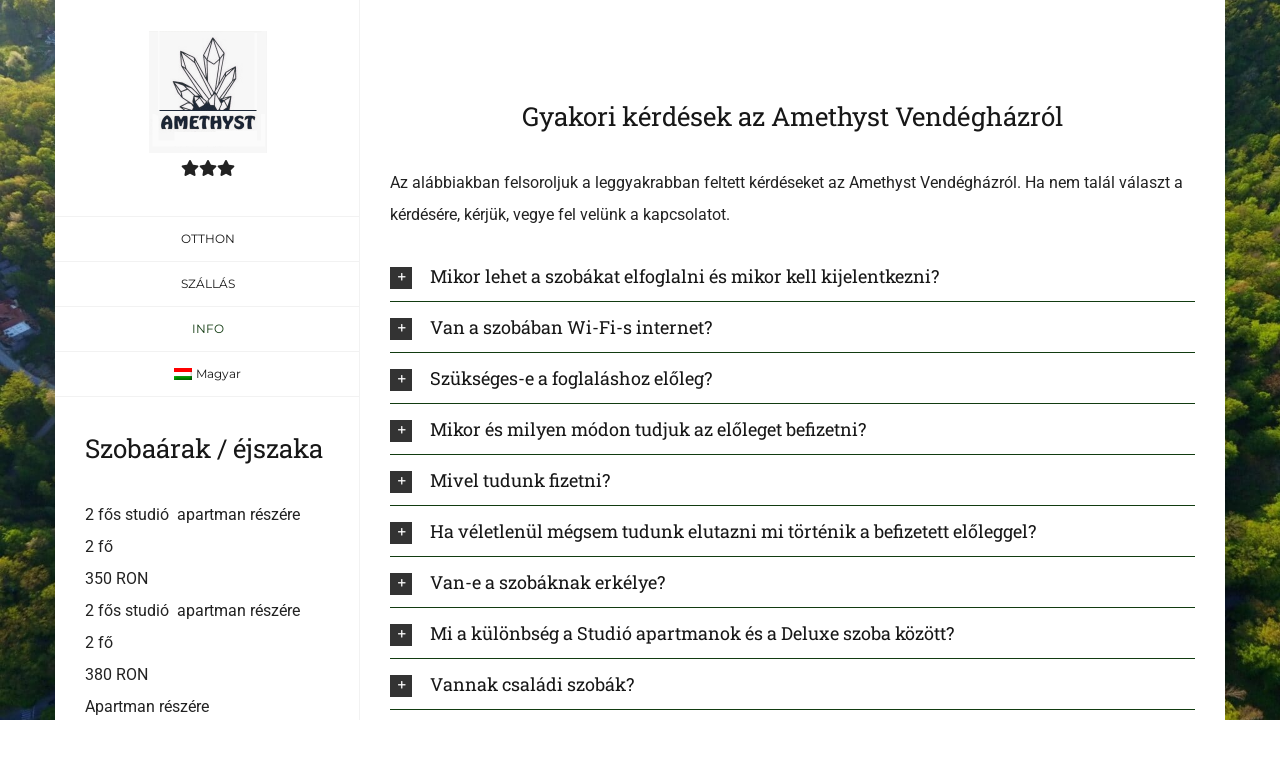

--- FILE ---
content_type: text/html; charset=UTF-8
request_url: https://amethyst-sovata.ro/hu/gyakori-kerdesek/
body_size: 90241
content:
<!DOCTYPE html>
<html id="amethyst" class="avada-html-layout-boxed avada-html-header-position-left avada-html-has-bg-image" lang="hu-HU" prefix="og: http://ogp.me/ns# fb: http://ogp.me/ns/fb#">

<head>
	<!-- Global site tag (gtag.js) - Google Analytics -->
	<script async src="https://www.googletagmanager.com/gtag/js?id=UA-170106377-1"></script>
	<script>
		window.dataLayer = window.dataLayer || [];

		function gtag() {
			dataLayer.push(arguments);
		}
		gtag('js', new Date());

		gtag('config', 'UA-170106377-1');
	</script>

	<meta http-equiv="X-UA-Compatible" content="IE=edge" />
	<meta http-equiv="Content-Type" content="text/html; charset=utf-8" />
	<meta name="viewport" content="width=device-width, initial-scale=1" />
	<meta name='robots' content='index, follow, max-image-preview:large, max-snippet:-1, max-video-preview:-1' />
	<style>img:is([sizes="auto" i], [sizes^="auto," i]) { contain-intrinsic-size: 3000px 1500px }</style>
	<link rel="alternate" hreflang="en" href="https://amethyst-sovata.ro/faq/" />
<link rel="alternate" hreflang="hu" href="https://amethyst-sovata.ro/hu/gyakori-kerdesek/" />
<link rel="alternate" hreflang="ro" href="https://amethyst-sovata.ro/ro/intrebari-frecvente/" />

	<!-- This site is optimized with the Yoast SEO plugin v25.6 - https://yoast.com/wordpress/plugins/seo/ -->
	<title>Gyakori kérdések - Amethyst Sovata</title>
	<link rel="canonical" href="https://amethyst-sovata.ro/hu/gyakori-kerdesek/" />
	<meta property="og:locale" content="hu_HU" />
	<meta property="og:type" content="article" />
	<meta property="og:title" content="Gyakori kérdések - Amethyst Sovata" />
	<meta property="og:url" content="https://amethyst-sovata.ro/hu/gyakori-kerdesek/" />
	<meta property="og:site_name" content="Amethyst Sovata" />
	<meta property="article:modified_time" content="2020-06-30T17:25:20+00:00" />
	<meta name="twitter:card" content="summary_large_image" />
	<meta name="twitter:label1" content="Becsült olvasási idő" />
	<meta name="twitter:data1" content="5 perc" />
	<script type="application/ld+json" class="yoast-schema-graph">{"@context":"https://schema.org","@graph":[{"@type":"WebPage","@id":"https://amethyst-sovata.ro/hu/gyakori-kerdesek/","url":"https://amethyst-sovata.ro/hu/gyakori-kerdesek/","name":"Gyakori kérdések - Amethyst Sovata","isPartOf":{"@id":"https://amethyst-sovata.ro/#website"},"datePublished":"2020-04-21T22:28:13+00:00","dateModified":"2020-06-30T17:25:20+00:00","breadcrumb":{"@id":"https://amethyst-sovata.ro/hu/gyakori-kerdesek/#breadcrumb"},"inLanguage":"hu","potentialAction":[{"@type":"ReadAction","target":["https://amethyst-sovata.ro/hu/gyakori-kerdesek/"]}]},{"@type":"BreadcrumbList","@id":"https://amethyst-sovata.ro/hu/gyakori-kerdesek/#breadcrumb","itemListElement":[{"@type":"ListItem","position":1,"name":"Home","item":"https://amethyst-sovata.ro/hu/"},{"@type":"ListItem","position":2,"name":"Gyakori kérdések"}]},{"@type":"WebSite","@id":"https://amethyst-sovata.ro/#website","url":"https://amethyst-sovata.ro/","name":"Amethyst Sovata","description":"Guesthouse","potentialAction":[{"@type":"SearchAction","target":{"@type":"EntryPoint","urlTemplate":"https://amethyst-sovata.ro/?s={search_term_string}"},"query-input":{"@type":"PropertyValueSpecification","valueRequired":true,"valueName":"search_term_string"}}],"inLanguage":"hu"}]}</script>
	<!-- / Yoast SEO plugin. -->


<link rel="alternate" type="application/rss+xml" title="Amethyst Sovata &raquo; hírcsatorna" href="https://amethyst-sovata.ro/hu/feed/" />
<link rel="alternate" type="application/rss+xml" title="Amethyst Sovata &raquo; hozzászólás hírcsatorna" href="https://amethyst-sovata.ro/hu/comments/feed/" />
					<link rel="shortcut icon" href="https://amethyst-sovata.ro/wp-content/uploads/2020/06/favicon-1.png" type="image/x-icon" />
		
		
		
				
		<meta property="og:title" content="Gyakori kérdések"/>
		<meta property="og:type" content="article"/>
		<meta property="og:url" content="https://amethyst-sovata.ro/hu/gyakori-kerdesek/"/>
		<meta property="og:site_name" content="Amethyst Sovata"/>
		<meta property="og:description" content="Gyakori kérdések az Amethyst Vendégházról
Az alábbiakban felsoroljuk a leggyakrabban feltett kérdéseket az Amethyst Vendégházról. Ha nem talál választ a kérdésére, kérjük, vegye fel velünk a kapcsolatot. 

Szobáinkat érkezés napján 14.00 órától lehet elfoglalni. Elutazás alkalmával legyenek szívesek a szobákat legkésőbb 10.00 óráig elhagyni. 

A panzió egész területén az internet használata ingyenes, ehhez rendelkezésre"/>

									<meta property="og:image" content="https://amethyst-sovata.ro/wp-content/uploads/2020/06/logo.kek_.png"/>
							<script type="text/javascript">
/* <![CDATA[ */
window._wpemojiSettings = {"baseUrl":"https:\/\/s.w.org\/images\/core\/emoji\/16.0.1\/72x72\/","ext":".png","svgUrl":"https:\/\/s.w.org\/images\/core\/emoji\/16.0.1\/svg\/","svgExt":".svg","source":{"concatemoji":"https:\/\/amethyst-sovata.ro\/wp-includes\/js\/wp-emoji-release.min.js?ver=0f65902c3c09535eccfa11744faf720d"}};
/*! This file is auto-generated */
!function(s,n){var o,i,e;function c(e){try{var t={supportTests:e,timestamp:(new Date).valueOf()};sessionStorage.setItem(o,JSON.stringify(t))}catch(e){}}function p(e,t,n){e.clearRect(0,0,e.canvas.width,e.canvas.height),e.fillText(t,0,0);var t=new Uint32Array(e.getImageData(0,0,e.canvas.width,e.canvas.height).data),a=(e.clearRect(0,0,e.canvas.width,e.canvas.height),e.fillText(n,0,0),new Uint32Array(e.getImageData(0,0,e.canvas.width,e.canvas.height).data));return t.every(function(e,t){return e===a[t]})}function u(e,t){e.clearRect(0,0,e.canvas.width,e.canvas.height),e.fillText(t,0,0);for(var n=e.getImageData(16,16,1,1),a=0;a<n.data.length;a++)if(0!==n.data[a])return!1;return!0}function f(e,t,n,a){switch(t){case"flag":return n(e,"\ud83c\udff3\ufe0f\u200d\u26a7\ufe0f","\ud83c\udff3\ufe0f\u200b\u26a7\ufe0f")?!1:!n(e,"\ud83c\udde8\ud83c\uddf6","\ud83c\udde8\u200b\ud83c\uddf6")&&!n(e,"\ud83c\udff4\udb40\udc67\udb40\udc62\udb40\udc65\udb40\udc6e\udb40\udc67\udb40\udc7f","\ud83c\udff4\u200b\udb40\udc67\u200b\udb40\udc62\u200b\udb40\udc65\u200b\udb40\udc6e\u200b\udb40\udc67\u200b\udb40\udc7f");case"emoji":return!a(e,"\ud83e\udedf")}return!1}function g(e,t,n,a){var r="undefined"!=typeof WorkerGlobalScope&&self instanceof WorkerGlobalScope?new OffscreenCanvas(300,150):s.createElement("canvas"),o=r.getContext("2d",{willReadFrequently:!0}),i=(o.textBaseline="top",o.font="600 32px Arial",{});return e.forEach(function(e){i[e]=t(o,e,n,a)}),i}function t(e){var t=s.createElement("script");t.src=e,t.defer=!0,s.head.appendChild(t)}"undefined"!=typeof Promise&&(o="wpEmojiSettingsSupports",i=["flag","emoji"],n.supports={everything:!0,everythingExceptFlag:!0},e=new Promise(function(e){s.addEventListener("DOMContentLoaded",e,{once:!0})}),new Promise(function(t){var n=function(){try{var e=JSON.parse(sessionStorage.getItem(o));if("object"==typeof e&&"number"==typeof e.timestamp&&(new Date).valueOf()<e.timestamp+604800&&"object"==typeof e.supportTests)return e.supportTests}catch(e){}return null}();if(!n){if("undefined"!=typeof Worker&&"undefined"!=typeof OffscreenCanvas&&"undefined"!=typeof URL&&URL.createObjectURL&&"undefined"!=typeof Blob)try{var e="postMessage("+g.toString()+"("+[JSON.stringify(i),f.toString(),p.toString(),u.toString()].join(",")+"));",a=new Blob([e],{type:"text/javascript"}),r=new Worker(URL.createObjectURL(a),{name:"wpTestEmojiSupports"});return void(r.onmessage=function(e){c(n=e.data),r.terminate(),t(n)})}catch(e){}c(n=g(i,f,p,u))}t(n)}).then(function(e){for(var t in e)n.supports[t]=e[t],n.supports.everything=n.supports.everything&&n.supports[t],"flag"!==t&&(n.supports.everythingExceptFlag=n.supports.everythingExceptFlag&&n.supports[t]);n.supports.everythingExceptFlag=n.supports.everythingExceptFlag&&!n.supports.flag,n.DOMReady=!1,n.readyCallback=function(){n.DOMReady=!0}}).then(function(){return e}).then(function(){var e;n.supports.everything||(n.readyCallback(),(e=n.source||{}).concatemoji?t(e.concatemoji):e.wpemoji&&e.twemoji&&(t(e.twemoji),t(e.wpemoji)))}))}((window,document),window._wpemojiSettings);
/* ]]> */
</script>
<style id='wp-emoji-styles-inline-css' type='text/css'>

	img.wp-smiley, img.emoji {
		display: inline !important;
		border: none !important;
		box-shadow: none !important;
		height: 1em !important;
		width: 1em !important;
		margin: 0 0.07em !important;
		vertical-align: -0.1em !important;
		background: none !important;
		padding: 0 !important;
	}
</style>
<link rel='stylesheet' id='wpml-menu-item-0-css' href='//amethyst-sovata.ro/wp-content/plugins/sitepress-multilingual-cms/templates/language-switchers/menu-item/style.css?ver=1' type='text/css' media='all' />
<link rel='stylesheet' id='wpml-tm-admin-bar-css' href='https://amethyst-sovata.ro/wp-content/plugins/wpml-translation-management/res/css/admin-bar-style.css?ver=2.9.9' type='text/css' media='all' />
<link rel='stylesheet' id='fusion-dynamic-css-css' href='https://amethyst-sovata.ro/wp-content/uploads/fusion-styles/5d10d0e82ce2fa946f8b8fab9a540835.min.css?ver=3.10.1' type='text/css' media='all' />
<script type="text/javascript" src="https://amethyst-sovata.ro/wp-includes/js/jquery/jquery.min.js?ver=3.7.1" id="jquery-core-js"></script>
<script type="text/javascript" src="https://amethyst-sovata.ro/wp-includes/js/jquery/jquery-migrate.min.js?ver=3.4.1" id="jquery-migrate-js"></script>
<link rel="https://api.w.org/" href="https://amethyst-sovata.ro/wp-json/" /><link rel="alternate" title="JSON" type="application/json" href="https://amethyst-sovata.ro/wp-json/wp/v2/pages/2547" /><link rel="EditURI" type="application/rsd+xml" title="RSD" href="https://amethyst-sovata.ro/xmlrpc.php?rsd" />

<link rel='shortlink' href='https://amethyst-sovata.ro/hu/?p=2547' />
<link rel="alternate" title="oEmbed (JSON)" type="application/json+oembed" href="https://amethyst-sovata.ro/wp-json/oembed/1.0/embed?url=https%3A%2F%2Famethyst-sovata.ro%2Fhu%2Fgyakori-kerdesek%2F" />
<link rel="alternate" title="oEmbed (XML)" type="text/xml+oembed" href="https://amethyst-sovata.ro/wp-json/oembed/1.0/embed?url=https%3A%2F%2Famethyst-sovata.ro%2Fhu%2Fgyakori-kerdesek%2F&#038;format=xml" />
<meta name="generator" content="WPML ver:4.3.16 stt:1,23,44;" />
<style type="text/css" id="css-fb-visibility">@media screen and (max-width: 640px){.fusion-no-small-visibility{display:none !important;}body .sm-text-align-center{text-align:center !important;}body .sm-text-align-left{text-align:left !important;}body .sm-text-align-right{text-align:right !important;}body .sm-flex-align-center{justify-content:center !important;}body .sm-flex-align-flex-start{justify-content:flex-start !important;}body .sm-flex-align-flex-end{justify-content:flex-end !important;}body .sm-mx-auto{margin-left:auto !important;margin-right:auto !important;}body .sm-ml-auto{margin-left:auto !important;}body .sm-mr-auto{margin-right:auto !important;}body .fusion-absolute-position-small{position:absolute;top:auto;width:100%;}.awb-sticky.awb-sticky-small{ position: sticky; top: var(--awb-sticky-offset,0); }}@media screen and (min-width: 641px) and (max-width: 1024px){.fusion-no-medium-visibility{display:none !important;}body .md-text-align-center{text-align:center !important;}body .md-text-align-left{text-align:left !important;}body .md-text-align-right{text-align:right !important;}body .md-flex-align-center{justify-content:center !important;}body .md-flex-align-flex-start{justify-content:flex-start !important;}body .md-flex-align-flex-end{justify-content:flex-end !important;}body .md-mx-auto{margin-left:auto !important;margin-right:auto !important;}body .md-ml-auto{margin-left:auto !important;}body .md-mr-auto{margin-right:auto !important;}body .fusion-absolute-position-medium{position:absolute;top:auto;width:100%;}.awb-sticky.awb-sticky-medium{ position: sticky; top: var(--awb-sticky-offset,0); }}@media screen and (min-width: 1025px){.fusion-no-large-visibility{display:none !important;}body .lg-text-align-center{text-align:center !important;}body .lg-text-align-left{text-align:left !important;}body .lg-text-align-right{text-align:right !important;}body .lg-flex-align-center{justify-content:center !important;}body .lg-flex-align-flex-start{justify-content:flex-start !important;}body .lg-flex-align-flex-end{justify-content:flex-end !important;}body .lg-mx-auto{margin-left:auto !important;margin-right:auto !important;}body .lg-ml-auto{margin-left:auto !important;}body .lg-mr-auto{margin-right:auto !important;}body .fusion-absolute-position-large{position:absolute;top:auto;width:100%;}.awb-sticky.awb-sticky-large{ position: sticky; top: var(--awb-sticky-offset,0); }}</style><style type="text/css">.recentcomments a{display:inline !important;padding:0 !important;margin:0 !important;}</style>		<script type="text/javascript">
			var doc = document.documentElement;
			doc.setAttribute( 'data-useragent', navigator.userAgent );
		</script>
		
	</head>


<body data-rsssl=1 class="wp-singular page-template-default page page-id-2547 wp-theme-Avada wp-child-theme-Avada-Child-Theme fusion-image-hovers fusion-pagination-sizing fusion-button_type-flat fusion-button_span-no fusion-button_gradient-linear avada-image-rollover-circle-yes avada-image-rollover-yes avada-image-rollover-direction-center_horiz fusion-body ltr fusion-sticky-header no-tablet-sticky-header no-mobile-sticky-header no-mobile-slidingbar avada-has-rev-slider-styles fusion-disable-outline fusion-sub-menu-fade mobile-logo-pos-center layout-boxed-mode avada-has-boxed-modal-shadow-none layout-scroll-offset-full avada-has-zero-margin-offset-top side-header side-header-left menu-text-align-center mobile-menu-design-modern fusion-show-pagination-text fusion-header-layout-v5 avada-responsive avada-footer-fx-none avada-menu-highlight-style-bar fusion-search-form-classic fusion-main-menu-search-dropdown fusion-avatar-square avada-dropdown-styles avada-blog-layout-grid avada-blog-archive-layout-medium alternate avada-header-shadow-no avada-menu-icon-position-left avada-has-megamenu-shadow avada-has-mainmenu-dropdown-divider avada-has-pagetitle-bg-full avada-has-breadcrumb-mobile-hidden avada-has-titlebar-hide avada-social-full-transparent avada-has-bg-image-full avada-has-pagination-padding avada-flyout-menu-direction-fade avada-ec-views-v1">
		<a class="skip-link screen-reader-text" href="#content">Skip to content</a>

	<div id="boxed-wrapper">
		<div class="fusion-sides-frame"></div>
		<div id="wrapper" class="fusion-wrapper">
			<div id="home" style="position:relative;top:-1px;"></div>
									
<div id="side-header-sticky"></div>
<div id="side-header" class="clearfix fusion-mobile-menu-design-modern fusion-sticky-logo-1 fusion-mobile-logo-1 fusion-sticky-menu-">
	<div class="side-header-wrapper">
								<div class="side-header-content fusion-logo-center fusion-mobile-logo-1">
				<div class="fusion-logo" data-margin-top="31px" data-margin-bottom="31px" data-margin-left="0px" data-margin-right="0px">
			<a class="fusion-logo-link"  href="https://amethyst-sovata.ro/hu/" >

						<!-- standard logo -->
			<img src="https://amethyst-sovata.ro/wp-content/uploads/2020/06/logo.kek_.png" srcset="https://amethyst-sovata.ro/wp-content/uploads/2020/06/logo.kek_.png 1x, https://amethyst-sovata.ro/wp-content/uploads/2020/06/logo.kek_.png 2x" width="236" height="244" style="max-height:244px;height:auto;" alt="Amethyst Sovata Logo" data-retina_logo_url="https://amethyst-sovata.ro/wp-content/uploads/2020/06/logo.kek_.png" class="fusion-standard-logo" />

			
											<!-- sticky header logo -->
				<img src="https://amethyst-sovata.ro/wp-content/uploads/2020/06/logo.kek_.png" srcset="https://amethyst-sovata.ro/wp-content/uploads/2020/06/logo.kek_.png 1x, https://amethyst-sovata.ro/wp-content/uploads/2020/06/logo.kek_.png 2x" width="236" height="244" style="max-height:244px;height:auto;" alt="Amethyst Sovata Logo" data-retina_logo_url="https://amethyst-sovata.ro/wp-content/uploads/2020/06/logo.kek_.png" class="fusion-sticky-logo" />
					</a>
		<div class="rating">
			<i class="fas fa-star"></i><i class="fas fa-star"></i><i class="fas fa-star"></i>
		</div>
		</div>		</div>
		<div class="fusion-main-menu-container fusion-logo-menu-center">
			<nav class="fusion-main-menu" aria-label="Main Menu"><ul id="menu-fo-menu" class="fusion-menu"><li  id="menu-item-2242"  class="menu-item menu-item-type-post_type menu-item-object-page menu-item-home menu-item-2242"  data-item-id="2242"><a  href="https://amethyst-sovata.ro/hu/" class="fusion-bar-highlight"><span class="menu-text">OTTHON</span></a></li><li  id="menu-item-2376"  class="menu-item menu-item-type-custom menu-item-object-custom menu-item-has-children menu-item-2376 fusion-dropdown-menu"  data-item-id="2376"><a  href="#" class="fusion-bar-highlight"><span class="menu-text">SZÁLLÁS</span></a><ul class="sub-menu"><li  id="menu-item-2236"  class="menu-item menu-item-type-post_type menu-item-object-page menu-item-2236 fusion-dropdown-submenu" ><a  href="https://amethyst-sovata.ro/hu/deluxe-szoba/" class="fusion-bar-highlight"><span>DELUXE SZOBA</span></a></li><li  id="menu-item-2237"  class="menu-item menu-item-type-post_type menu-item-object-page menu-item-2237 fusion-dropdown-submenu" ><a  href="https://amethyst-sovata.ro/hu/studio-apartman/" class="fusion-bar-highlight"><span>STUDIÓ APARTMAN</span></a></li><li  id="menu-item-2238"  class="menu-item menu-item-type-post_type menu-item-object-page menu-item-2238 fusion-dropdown-submenu" ><a  href="https://amethyst-sovata.ro/hu/apartman/" class="fusion-bar-highlight"><span>APARTMAN</span></a></li></ul></li><li  id="menu-item-2586"  class="menu-item menu-item-type-custom menu-item-object-custom current-menu-ancestor current-menu-parent menu-item-has-children menu-item-2586 fusion-dropdown-menu"  data-item-id="2586"><a  href="#" class="fusion-bar-highlight"><span class="menu-text">INFO</span></a><ul class="sub-menu"><li  id="menu-item-2588"  class="menu-item menu-item-type-post_type menu-item-object-page menu-item-2588 fusion-dropdown-submenu" ><a  href="https://amethyst-sovata.ro/hu/latnivalok/" class="fusion-bar-highlight"><span>Látnivalók</span></a></li><li  id="menu-item-2587"  class="menu-item menu-item-type-post_type menu-item-object-page current-menu-item page_item page-item-2547 current_page_item menu-item-2587 fusion-dropdown-submenu" ><a  href="https://amethyst-sovata.ro/hu/gyakori-kerdesek/" class="fusion-bar-highlight"><span>Gyakori kérdések</span></a></li><li  id="menu-item-2241"  class="menu-item menu-item-type-post_type menu-item-object-page menu-item-2241 fusion-dropdown-submenu" ><a  href="https://amethyst-sovata.ro/hu/elerhetoseg/" class="fusion-bar-highlight"><span>Elérhetőség</span></a></li></ul></li><li  id="menu-item-wpml-ls-20-hu"  class="menu-item wpml-ls-slot-20 wpml-ls-item wpml-ls-item-hu wpml-ls-current-language wpml-ls-menu-item menu-item-type-wpml_ls_menu_item menu-item-object-wpml_ls_menu_item menu-item-has-children menu-item-wpml-ls-20-hu fusion-dropdown-menu"  data-classes="menu-item" data-item-id="wpml-ls-20-hu"><a  title="Magyar" href="https://amethyst-sovata.ro/hu/gyakori-kerdesek/" class="fusion-bar-highlight"><span class="menu-text"><img class="wpml-ls-flag" src="https://amethyst-sovata.ro/wp-content/plugins/sitepress-multilingual-cms/res/flags/hu.png" alt=""><span class="wpml-ls-native" lang="hu">Magyar</span></span></a><ul class="sub-menu"><li  id="menu-item-wpml-ls-20-en"  class="menu-item wpml-ls-slot-20 wpml-ls-item wpml-ls-item-en wpml-ls-menu-item wpml-ls-first-item menu-item-type-wpml_ls_menu_item menu-item-object-wpml_ls_menu_item menu-item-wpml-ls-20-en fusion-dropdown-submenu"  data-classes="menu-item"><a  title="English" href="https://amethyst-sovata.ro/faq/" class="fusion-bar-highlight"><span><img class="wpml-ls-flag" src="https://amethyst-sovata.ro/wp-content/plugins/sitepress-multilingual-cms/res/flags/en.png" alt=""><span class="wpml-ls-native" lang="en">English</span></span></a></li><li  id="menu-item-wpml-ls-20-ro"  class="menu-item wpml-ls-slot-20 wpml-ls-item wpml-ls-item-ro wpml-ls-menu-item wpml-ls-last-item menu-item-type-wpml_ls_menu_item menu-item-object-wpml_ls_menu_item menu-item-wpml-ls-20-ro fusion-dropdown-submenu"  data-classes="menu-item"><a  title="Română" href="https://amethyst-sovata.ro/ro/intrebari-frecvente/" class="fusion-bar-highlight"><span><img class="wpml-ls-flag" src="https://amethyst-sovata.ro/wp-content/plugins/sitepress-multilingual-cms/res/flags/ro.png" alt=""><span class="wpml-ls-native" lang="ro">Română</span></span></a></li></ul></li></ul></nav>	<div class="fusion-mobile-menu-icons">
							<a href="#" class="fusion-icon awb-icon-bars" aria-label="Toggle mobile menu" aria-expanded="false"></a>
		
		
		
			</div>

<nav class="fusion-mobile-nav-holder fusion-mobile-menu-text-align-left" aria-label="Main Menu Mobile"></nav>

		</div>

		
											<div class="price custom-container" style="margin-top: 30px; padding: 0 30px;">
				<h2>Szobaárak / éjszaka</h2>
				<div class="room">
					<div class="room-name">2 fős studió  apartman részére</div>
					<div class="room-pers">2 fő</div>
					<div class="room-price"><span>350 RON</span></div>
				</div>
				<div class="room">
					<div class="room-name">2 fős studió  apartman részére</div>
					<div class="room-pers">2 fő</div>
					<div class="room-price"><span>380 RON</span></div>
				</div>
				<div class="room">
					<div class="room-name">Apartman részére</div>
					<div class="room-pers">4 fő</div>
					<div class="room-price"><span>500 RON</span></div>
				</div>
			</div>
			<div id="side-header-gallery" class="custom-container">
				<div id="media_gallery-2" class="widget widget_media_gallery" style="border-style: solid;border-color:transparent;border-width:0px;">
		<style type="text/css">
			#gallery-1 {
				margin: auto;
			}
			#gallery-1 .gallery-item {
				float: left;
				margin-top: 10px;
				text-align: center;
				width: 33%;
			}
			#gallery-1 img {
				border: 2px solid #cfcfcf;
			}
			#gallery-1 .gallery-caption {
				margin-left: 0;
			}
			/* see gallery_shortcode() in wp-includes/media.php */
		</style>
		<div id='gallery-1' class='gallery galleryid-2547 gallery-columns-3 gallery-size-thumbnail'><dl class='gallery-item'>
			<dt class='gallery-icon landscape'>
				<a data-rel="iLightbox[postimages]" data-title="P1" data-caption="" href='https://amethyst-sovata.ro/wp-content/uploads/2020/02/P1-1.jpg'><img width="150" height="150" src="https://amethyst-sovata.ro/wp-content/uploads/2020/02/P1-1-150x150.jpg" class="attachment-thumbnail size-thumbnail" alt="" decoding="async" srcset="https://amethyst-sovata.ro/wp-content/uploads/2020/02/P1-1-66x66.jpg 66w, https://amethyst-sovata.ro/wp-content/uploads/2020/02/P1-1-150x150.jpg 150w" sizes="(max-width: 150px) 100vw, 150px" /></a>
			</dt></dl><dl class='gallery-item'>
			<dt class='gallery-icon portrait'>
				<a data-rel="iLightbox[postimages]" data-title="Z.5.2" data-caption="" href='https://amethyst-sovata.ro/wp-content/uploads/2020/02/Z.5.2.jpg'><img width="150" height="150" src="https://amethyst-sovata.ro/wp-content/uploads/2020/02/Z.5.2-150x150.jpg" class="attachment-thumbnail size-thumbnail" alt="" decoding="async" srcset="https://amethyst-sovata.ro/wp-content/uploads/2020/02/Z.5.2-66x66.jpg 66w, https://amethyst-sovata.ro/wp-content/uploads/2020/02/Z.5.2-150x150.jpg 150w" sizes="(max-width: 150px) 100vw, 150px" /></a>
			</dt></dl><dl class='gallery-item'>
			<dt class='gallery-icon portrait'>
				<a data-rel="iLightbox[postimages]" data-title="Z.5.1" data-caption="" href='https://amethyst-sovata.ro/wp-content/uploads/2020/02/Z.5.1.jpg'><img width="150" height="150" src="https://amethyst-sovata.ro/wp-content/uploads/2020/02/Z.5.1-150x150.jpg" class="attachment-thumbnail size-thumbnail" alt="" decoding="async" srcset="https://amethyst-sovata.ro/wp-content/uploads/2020/02/Z.5.1-66x66.jpg 66w, https://amethyst-sovata.ro/wp-content/uploads/2020/02/Z.5.1-150x150.jpg 150w" sizes="(max-width: 150px) 100vw, 150px" /></a>
			</dt></dl><br style="clear: both" /><dl class='gallery-item'>
			<dt class='gallery-icon landscape'>
				<a data-rel="iLightbox[postimages]" data-title="P.5.2" data-caption="" href='https://amethyst-sovata.ro/wp-content/uploads/2020/02/P.5.2.jpg'><img width="150" height="150" src="https://amethyst-sovata.ro/wp-content/uploads/2020/02/P.5.2-150x150.jpg" class="attachment-thumbnail size-thumbnail" alt="" decoding="async" srcset="https://amethyst-sovata.ro/wp-content/uploads/2020/02/P.5.2-66x66.jpg 66w, https://amethyst-sovata.ro/wp-content/uploads/2020/02/P.5.2-150x150.jpg 150w" sizes="(max-width: 150px) 100vw, 150px" /></a>
			</dt></dl><dl class='gallery-item'>
			<dt class='gallery-icon landscape'>
				<a data-rel="iLightbox[postimages]" data-title="5.9" data-caption="" href='https://amethyst-sovata.ro/wp-content/uploads/2020/02/5.9.jpg'><img width="150" height="150" src="https://amethyst-sovata.ro/wp-content/uploads/2020/02/5.9-150x150.jpg" class="attachment-thumbnail size-thumbnail" alt="" decoding="async" srcset="https://amethyst-sovata.ro/wp-content/uploads/2020/02/5.9-66x66.jpg 66w, https://amethyst-sovata.ro/wp-content/uploads/2020/02/5.9-150x150.jpg 150w" sizes="(max-width: 150px) 100vw, 150px" /></a>
			</dt></dl>
			<br style='clear: both' />
		</div>
</div>			</div>
			<div class="side-header-content side-header-content-1-2">
									<div class="side-header-content-1 fusion-clearfix">
					<div class="fusion-social-links-header"><div class="fusion-social-networks boxed-icons"><div class="fusion-social-networks-wrapper"><a  class="fusion-social-network-icon fusion-tooltip fusion-facebook awb-icon-facebook" style="color:#ffffff;background-color:#3b5998;border-color:#3b5998;" data-placement="top" data-title="Facebook" data-toggle="tooltip" title="Facebook" href="https://www.facebook.com/Amethyst-Sovata-195607081380851/" target="_blank" rel="noreferrer"><span class="screen-reader-text">Facebook</span></a><a  class="fusion-social-network-icon fusion-tooltip fusion-instagram awb-icon-instagram" style="color:#ffffff;background-color:#3f729b;border-color:#3f729b;" data-placement="top" data-title="Instagram" data-toggle="tooltip" title="Instagram" href="https://www.instagram.com/explore/locations/195607081380851/amethyst-sovata/" target="_blank" rel="noopener noreferrer"><span class="screen-reader-text">Instagram</span></a></div></div></div>					</div>
											</div>
		
					<div class="side-header-content side-header-content-3">
				
<div class="fusion-header-content-3-wrapper">
			<div class="fusion-header-banner">
			<div class="fusion-button-wrapper"><a class="fusion-button button-flat button-large button-default fusion-button-default button-1 fusion-button-default-span " style="--button-border-radius-top-left:0px;--button-border-radius-top-right:0px;--button-border-radius-bottom-right:0px;--button-border-radius-bottom-left:0px;" target="_self" href="https://amethyst-sovata.ro/hu/elerhetoseg/"><span class="fusion-button-text fusion-button-text-right">Foglalás</span><span class="fusion-button-icon-divider button-icon-divider-right"><i class=" fa fa-angle-right" aria-hidden="true"></i></span></a></div>		</div>
	</div>

			</div>
		
					</div>
	<style>
	.side-header-styling-wrapper > div {
		display: none !important;
	}

	.side-header-styling-wrapper .side-header-background-image,
	.side-header-styling-wrapper .side-header-background-color,
	.side-header-styling-wrapper .side-header-border {
		display: block !important;
	}
	</style>
	<div class="side-header-styling-wrapper" style="overflow:hidden;">
		<div class="side-header-background-image"></div>
		<div class="side-header-background-color"></div>
		<div class="side-header-border"></div>
	</div>
</div>

			
					<div id="sliders-container" class="fusion-slider-visibility">
					</div>
				
			
			<div class="avada-page-titlebar-wrapper">
							</div>

						<main id="main" class="clearfix ">
				<div class="fusion-row" style=""><section id="content" style="width: 100%;">
					<div id="post-2547" class="post-2547 page type-page status-publish hentry">
			<span class="entry-title rich-snippet-hidden">Gyakori kérdések</span><span class="vcard rich-snippet-hidden"><span class="fn"><a href="https://amethyst-sovata.ro/hu/author/amet_admin/" title="amet_admin bejegyzése" rel="author">amet_admin</a></span></span><span class="updated rich-snippet-hidden">2020-06-30T17:25:20+00:00</span>
			
			<div class="post-content">
				<div class="fusion-fullwidth fullwidth-box fusion-builder-row-1 nonhundred-percent-fullwidth non-hundred-percent-height-scrolling" style="--awb-border-radius-top-left:0px;--awb-border-radius-top-right:0px;--awb-border-radius-bottom-right:0px;--awb-border-radius-bottom-left:0px;" ><div class="fusion-builder-row fusion-row"><div class="fusion-layout-column fusion_builder_column fusion-builder-column-0 fusion_builder_column_1_1 1_1 fusion-one-full fusion-column-first fusion-column-last" style="--awb-bg-size:cover;"><div class="fusion-column-wrapper fusion-column-has-shadow fusion-flex-column-wrapper-legacy"><div class="fusion-text fusion-text-1"><h2 style="text-align: center;">Gyakori kérdések az Amethyst Vendégházról</h2>
<p>Az alábbiakban felsoroljuk a leggyakrabban feltett kérdéseket az Amethyst Vendégházról. Ha nem talál választ a kérdésére, kérjük, vegye fel velünk a kapcsolatot.</p>
</div><div class="accordian fusion-accordian" style="--awb-border-size:1px;--awb-icon-size:13px;--awb-content-font-size:16px;--awb-icon-alignment:left;--awb-hover-color:#f9f9f9;--awb-border-color:#cccccc;--awb-background-color:#ffffff;--awb-divider-color:#123b11;--awb-divider-hover-color:#123b11;--awb-icon-color:#ffffff;--awb-title-color:#171717;--awb-content-color:#222222;--awb-icon-box-color:#333333;--awb-toggle-hover-accent-color:#123b11;--awb-title-font-family:&quot;Roboto Slab&quot;;--awb-title-font-weight:400;--awb-title-font-style:normal;--awb-title-font-size:18px;--awb-title-letter-spacing:0px;--awb-title-line-height:1.67;--awb-content-font-family:&quot;Roboto&quot;;--awb-content-font-style:normal;--awb-content-font-weight:regular;"><div class="panel-group fusion-toggle-icon-boxed" id="accordion-2547-1"><div class="fusion-panel panel-default panel-3089a5adc5143fa28 fusion-toggle-has-divider"><div class="panel-heading"><h4 class="panel-title toggle" id="toggle_3089a5adc5143fa28"><a aria-expanded="false" aria-controls="3089a5adc5143fa28" role="button" data-toggle="collapse" data-parent="#accordion-2547-1" data-target="#3089a5adc5143fa28" href="#3089a5adc5143fa28"><span class="fusion-toggle-icon-wrapper" aria-hidden="true"><i class="fa-fusion-box active-icon awb-icon-minus" aria-hidden="true"></i><i class="fa-fusion-box inactive-icon awb-icon-plus" aria-hidden="true"></i></span><span class="fusion-toggle-heading">Mikor lehet a szobákat elfoglalni és mikor kell kijelentkezni?</span></a></h4></div><div id="3089a5adc5143fa28" class="panel-collapse collapse " aria-labelledby="toggle_3089a5adc5143fa28"><div class="panel-body toggle-content fusion-clearfix">
<p>Szobáinkat érkezés napján 14.00 órától lehet elfoglalni. Elutazás alkalmával legyenek szívesek a szobákat legkésőbb 10.00 óráig elhagyni.</p>
</div></div></div><div class="fusion-panel panel-default panel-05d09672b2f2ae77d fusion-toggle-has-divider"><div class="panel-heading"><h4 class="panel-title toggle" id="toggle_05d09672b2f2ae77d"><a aria-expanded="false" aria-controls="05d09672b2f2ae77d" role="button" data-toggle="collapse" data-parent="#accordion-2547-1" data-target="#05d09672b2f2ae77d" href="#05d09672b2f2ae77d"><span class="fusion-toggle-icon-wrapper" aria-hidden="true"><i class="fa-fusion-box active-icon awb-icon-minus" aria-hidden="true"></i><i class="fa-fusion-box inactive-icon awb-icon-plus" aria-hidden="true"></i></span><span class="fusion-toggle-heading">Van a szobában Wi-Fi-s internet?</span></a></h4></div><div id="05d09672b2f2ae77d" class="panel-collapse collapse " aria-labelledby="toggle_05d09672b2f2ae77d"><div class="panel-body toggle-content fusion-clearfix">
<p>A panzió egész területén az internet használata ingyenes, ehhez rendelkezésre áll vezeték nélküli internetcsatlakozás (Wi-Fi) .</p>
</div></div></div><div class="fusion-panel panel-default panel-874a99b687f567f1b fusion-toggle-has-divider"><div class="panel-heading"><h4 class="panel-title toggle" id="toggle_874a99b687f567f1b"><a aria-expanded="false" aria-controls="874a99b687f567f1b" role="button" data-toggle="collapse" data-parent="#accordion-2547-1" data-target="#874a99b687f567f1b" href="#874a99b687f567f1b"><span class="fusion-toggle-icon-wrapper" aria-hidden="true"><i class="fa-fusion-box active-icon awb-icon-minus" aria-hidden="true"></i><i class="fa-fusion-box inactive-icon awb-icon-plus" aria-hidden="true"></i></span><span class="fusion-toggle-heading">Szükséges-e a foglaláshoz előleg?</span></a></h4></div><div id="874a99b687f567f1b" class="panel-collapse collapse " aria-labelledby="toggle_874a99b687f567f1b"><div class="panel-body toggle-content fusion-clearfix">
<p>Igen, a foglalás 25%-át kérjük előre befizetni.</p>
</div></div></div><div class="fusion-panel panel-default panel-3e918cd0358d6606a fusion-toggle-has-divider"><div class="panel-heading"><h4 class="panel-title toggle" id="toggle_3e918cd0358d6606a"><a aria-expanded="false" aria-controls="3e918cd0358d6606a" role="button" data-toggle="collapse" data-parent="#accordion-2547-1" data-target="#3e918cd0358d6606a" href="#3e918cd0358d6606a"><span class="fusion-toggle-icon-wrapper" aria-hidden="true"><i class="fa-fusion-box active-icon awb-icon-minus" aria-hidden="true"></i><i class="fa-fusion-box inactive-icon awb-icon-plus" aria-hidden="true"></i></span><span class="fusion-toggle-heading"> Mikor és milyen módon tudjuk az előleget befizetni?</span></a></h4></div><div id="3e918cd0358d6606a" class="panel-collapse collapse " aria-labelledby="toggle_3e918cd0358d6606a"><div class="panel-body toggle-content fusion-clearfix">
<p>Kérjük, hogy az előleget legyenek kedvesek a visszaigazolással együtt küldött előlegbekérő levelünkön feltüntetett időpontig, de legkésőbb az érkezést megelőző 14.napig befizetni. Előleget többféle módon is befizetheti. Lehetőségük van a megadott bankszámla számra történő átutalással, de postán küldött vakációs jegyeket is elfogadunk(a jegyek lejárati határidején belül).</p>
</div></div></div><div class="fusion-panel panel-default panel-26fd024dd5497ee82 fusion-toggle-has-divider"><div class="panel-heading"><h4 class="panel-title toggle" id="toggle_26fd024dd5497ee82"><a aria-expanded="false" aria-controls="26fd024dd5497ee82" role="button" data-toggle="collapse" data-parent="#accordion-2547-1" data-target="#26fd024dd5497ee82" href="#26fd024dd5497ee82"><span class="fusion-toggle-icon-wrapper" aria-hidden="true"><i class="fa-fusion-box active-icon awb-icon-minus" aria-hidden="true"></i><i class="fa-fusion-box inactive-icon awb-icon-plus" aria-hidden="true"></i></span><span class="fusion-toggle-heading">Mivel tudunk fizetni?</span></a></h4></div><div id="26fd024dd5497ee82" class="panel-collapse collapse " aria-labelledby="toggle_26fd024dd5497ee82"><div class="panel-body toggle-content fusion-clearfix">
<p>Lejjel, vakációs jegyekkel illetve több fajta bank- és hitelkártyával is fizethet (visa,mastercard, stb).</p>
</div></div></div><div class="fusion-panel panel-default panel-4ddc23bf4541d6185 fusion-toggle-has-divider"><div class="panel-heading"><h4 class="panel-title toggle" id="toggle_4ddc23bf4541d6185"><a aria-expanded="false" aria-controls="4ddc23bf4541d6185" role="button" data-toggle="collapse" data-parent="#accordion-2547-1" data-target="#4ddc23bf4541d6185" href="#4ddc23bf4541d6185"><span class="fusion-toggle-icon-wrapper" aria-hidden="true"><i class="fa-fusion-box active-icon awb-icon-minus" aria-hidden="true"></i><i class="fa-fusion-box inactive-icon awb-icon-plus" aria-hidden="true"></i></span><span class="fusion-toggle-heading">Ha véletlenül mégsem tudunk elutazni mi történik a befizetett előleggel?</span></a></h4></div><div id="4ddc23bf4541d6185" class="panel-collapse collapse " aria-labelledby="toggle_4ddc23bf4541d6185"><div class="panel-body toggle-content fusion-clearfix">
<p>A befizetett előleget a lemondási feltételek szerint kezeljük.<br />
Ingyenes lemondás a bejelentkezés előtti 14. napig! A foglalás értékének 12.5%-a felszámításra kerül a bejelentkezés előtti 14. nap és a bejelentkezés előtti 3. nap közötti lemondás esetén. A foglalás értékének 25%-a felszámításra kerül a bejelentkezés előtti 3 napban történő lemondás esetén.<br />
Meg nem jelenés esetén a foglalás értékének 25%-a felszámításra kerül.</p>
</div></div></div><div class="fusion-panel panel-default panel-2c598ec2e7838e498 fusion-toggle-has-divider"><div class="panel-heading"><h4 class="panel-title toggle" id="toggle_2c598ec2e7838e498"><a aria-expanded="false" aria-controls="2c598ec2e7838e498" role="button" data-toggle="collapse" data-parent="#accordion-2547-1" data-target="#2c598ec2e7838e498" href="#2c598ec2e7838e498"><span class="fusion-toggle-icon-wrapper" aria-hidden="true"><i class="fa-fusion-box active-icon awb-icon-minus" aria-hidden="true"></i><i class="fa-fusion-box inactive-icon awb-icon-plus" aria-hidden="true"></i></span><span class="fusion-toggle-heading">Van-e a szobáknak erkélye?</span></a></h4></div><div id="2c598ec2e7838e498" class="panel-collapse collapse " aria-labelledby="toggle_2c598ec2e7838e498"><div class="panel-body toggle-content fusion-clearfix">
<p>4 db szobánknak van erkélye, az apartman nem rendelkezik erkéllyel.</p>
</div></div></div><div class="fusion-panel panel-default panel-a1b31d33e3d4aff41 fusion-toggle-has-divider"><div class="panel-heading"><h4 class="panel-title toggle" id="toggle_a1b31d33e3d4aff41"><a aria-expanded="false" aria-controls="a1b31d33e3d4aff41" role="button" data-toggle="collapse" data-parent="#accordion-2547-1" data-target="#a1b31d33e3d4aff41" href="#a1b31d33e3d4aff41"><span class="fusion-toggle-icon-wrapper" aria-hidden="true"><i class="fa-fusion-box active-icon awb-icon-minus" aria-hidden="true"></i><i class="fa-fusion-box inactive-icon awb-icon-plus" aria-hidden="true"></i></span><span class="fusion-toggle-heading">Mi a különbség a Studió apartmanok  és a Deluxe szoba között?</span></a></h4></div><div id="a1b31d33e3d4aff41" class="panel-collapse collapse " aria-labelledby="toggle_a1b31d33e3d4aff41"><div class="panel-body toggle-content fusion-clearfix">
<p>A Studió apartmanok egy légterű háló és nappalival és teljesen felszerelt konyhával várják vendégeinket. A Deluxe szobának ugyanaz a szinvonala, de nincs benne konyha.</p>
</div></div></div><div class="fusion-panel panel-default panel-cc59747f46da3f620 fusion-toggle-has-divider"><div class="panel-heading"><h4 class="panel-title toggle" id="toggle_cc59747f46da3f620"><a aria-expanded="false" aria-controls="cc59747f46da3f620" role="button" data-toggle="collapse" data-parent="#accordion-2547-1" data-target="#cc59747f46da3f620" href="#cc59747f46da3f620"><span class="fusion-toggle-icon-wrapper" aria-hidden="true"><i class="fa-fusion-box active-icon awb-icon-minus" aria-hidden="true"></i><i class="fa-fusion-box inactive-icon awb-icon-plus" aria-hidden="true"></i></span><span class="fusion-toggle-heading">Vannak családi szobák?</span></a></h4></div><div id="cc59747f46da3f620" class="panel-collapse collapse " aria-labelledby="toggle_cc59747f46da3f620"><div class="panel-body toggle-content fusion-clearfix">
<p>A nappaliból és a különálló hálószobából álló apartman ideális a gyermekkel érkezőknek. A tágas fürdőszoba, a nappalirészben alvásra vagy pihenésre szolgáló kanapé, a teljesen felszerelt konyha a család kényelmét biztosítja. A szobában 2 gyermek helyezhető el a nappali kihúzható kanapéján.</p>
</div></div></div><div class="fusion-panel panel-default panel-9fd9ac2d1298cbc95 fusion-toggle-has-divider"><div class="panel-heading"><h4 class="panel-title toggle" id="toggle_9fd9ac2d1298cbc95"><a aria-expanded="false" aria-controls="9fd9ac2d1298cbc95" role="button" data-toggle="collapse" data-parent="#accordion-2547-1" data-target="#9fd9ac2d1298cbc95" href="#9fd9ac2d1298cbc95"><span class="fusion-toggle-icon-wrapper" aria-hidden="true"><i class="fa-fusion-box active-icon awb-icon-minus" aria-hidden="true"></i><i class="fa-fusion-box inactive-icon awb-icon-plus" aria-hidden="true"></i></span><span class="fusion-toggle-heading">Van-e parkolasi lehetoseg?</span></a></h4></div><div id="9fd9ac2d1298cbc95" class="panel-collapse collapse " aria-labelledby="toggle_9fd9ac2d1298cbc95"><div class="panel-body toggle-content fusion-clearfix">
<p>A panzió előtt a Fenyő utcán (Str Bradului)kijelölt parkolóhelyeken illetve a panzió melleti magánparkolóban.<br />
A parkolási díj 15/Ron/autó/nap.</p>
</div></div></div></div></div><div class="fusion-clearfix"></div></div></div></div></div>
							</div>
																													</div>
	</section>
						
					</div>  <!-- fusion-row -->
				</main>  <!-- #main -->
				
				
								
					
		<div class="fusion-footer">
					
	<footer class="fusion-footer-widget-area fusion-widget-area">
		<div class="fusion-row">
			<div class="fusion-columns fusion-columns-4 fusion-widget-area">
				
																									<div class="fusion-column col-lg-3 col-md-3 col-sm-3">
							<section id="text-2" class="fusion-footer-widget-column widget widget_text" style="border-style: solid;border-color:transparent;border-width:0px;">			<div class="textwidget"><a href="https://amethyst-sovata.ro/"><img src="https://amethyst-sovata.ro/wp-content/uploads/2020/06/logo.kek_.png" alt="logo_white_big" width="176" height="76" class="aligncenter size-full wp-image-12908"></a>
<div class="fusion-sep-clear"></div><div class="fusion-separator fusion-full-width-sep" style="margin-left: auto;margin-right: auto;margin-top:10px;margin-bottom:10px;width:100%;"></div><div class="fusion-sep-clear"></div></div>
		<div style="clear:both;"></div></section>																					</div>
																										<div class="fusion-column col-lg-3 col-md-3 col-sm-3">
							<section id="media_gallery-3" class="fusion-footer-widget-column widget widget_media_gallery" style="border-style: solid;border-color:transparent;border-width:0px;">
		<style type="text/css">
			#gallery-2 {
				margin: auto;
			}
			#gallery-2 .gallery-item {
				float: left;
				margin-top: 10px;
				text-align: center;
				width: 50%;
			}
			#gallery-2 img {
				border: 2px solid #cfcfcf;
			}
			#gallery-2 .gallery-caption {
				margin-left: 0;
			}
			/* see gallery_shortcode() in wp-includes/media.php */
		</style>
		<div id='gallery-2' class='gallery galleryid-2547 gallery-columns-2 gallery-size-thumbnail'><dl class='gallery-item'>
			<dt class='gallery-icon landscape'>
				<a data-rel="iLightbox[postimages]" data-title="Booking Award" data-caption="" href='https://amethyst-sovata.ro/wp-content/uploads/2020/04/Booking-Award.png'><img width="150" height="150" src="https://amethyst-sovata.ro/wp-content/uploads/2020/04/Booking-Award-150x150.png" class="attachment-thumbnail size-thumbnail" alt="" decoding="async" srcset="https://amethyst-sovata.ro/wp-content/uploads/2020/04/Booking-Award-66x66.png 66w, https://amethyst-sovata.ro/wp-content/uploads/2020/04/Booking-Award-150x150.png 150w, https://amethyst-sovata.ro/wp-content/uploads/2020/04/Booking-Award-200x200.png 200w, https://amethyst-sovata.ro/wp-content/uploads/2020/04/Booking-Award-300x300.png 300w, https://amethyst-sovata.ro/wp-content/uploads/2020/04/Booking-Award-400x400.png 400w, https://amethyst-sovata.ro/wp-content/uploads/2020/04/Booking-Award.png 600w" sizes="(max-width: 150px) 100vw, 150px" /></a>
			</dt></dl><dl class='gallery-item'>
			<dt class='gallery-icon portrait'>
				<a data-rel="iLightbox[postimages]" data-title="certificat de clasificare" data-caption="" href='https://amethyst-sovata.ro/wp-content/uploads/2020/04/certificat-de-clasificare.jpg'><img width="150" height="150" src="https://amethyst-sovata.ro/wp-content/uploads/2020/04/certificat-de-clasificare-150x150.jpg" class="attachment-thumbnail size-thumbnail" alt="" decoding="async" srcset="https://amethyst-sovata.ro/wp-content/uploads/2020/04/certificat-de-clasificare-66x66.jpg 66w, https://amethyst-sovata.ro/wp-content/uploads/2020/04/certificat-de-clasificare-150x150.jpg 150w" sizes="(max-width: 150px) 100vw, 150px" /></a>
			</dt></dl><br style="clear: both" /><dl class='gallery-item'>
			<dt class='gallery-icon landscape'>
				<a data-rel="iLightbox[postimages]" data-title="tichet-share (1)" data-caption="" href='https://amethyst-sovata.ro/wp-content/uploads/2020/06/tichet-share-1.png'><img width="150" height="150" src="https://amethyst-sovata.ro/wp-content/uploads/2020/06/tichet-share-1-150x150.png" class="attachment-thumbnail size-thumbnail" alt="" decoding="async" srcset="https://amethyst-sovata.ro/wp-content/uploads/2020/06/tichet-share-1-66x66.png 66w, https://amethyst-sovata.ro/wp-content/uploads/2020/06/tichet-share-1-150x150.png 150w" sizes="(max-width: 150px) 100vw, 150px" /></a>
			</dt></dl>
			<br style='clear: both' />
		</div>
<div style="clear:both;"></div></section>																					</div>
																										<div class="fusion-column col-lg-3 col-md-3 col-sm-3">
							<section id="contact_info-widget-3" class="fusion-footer-widget-column widget contact_info"><h4 class="widget-title">Amethyst Guesthouse</h4>
		<div class="contact-info-container">
							<p class="address">37A Bradului Street, Sovata</p>
			
							<p class="phone">Phone: <a href="tel:+40744554323">+40744554323</a></p>
			
							<p class="mobile">Mobile: <a href="tel:+40744538781">+40744538781</a></p>
			
			
												<p class="email">Email: <a href="mailto:&#97;m&#101;t&#104;&#121;&#115;t&#46;&#115;o&#118;a&#116;a&#64;gma&#105;l.&#99;om">amethyst.sovata@gmail.com</a></p>
							
							<p class="web">Web: <a href="https://amethyst-sovata.ro/">
											https://amethyst-sovata.ro/									</a></p>
					</div>
		<div style="clear:both;"></div></section>																					</div>
																										<div class="fusion-column fusion-column-last col-lg-3 col-md-3 col-sm-3">
							<style type="text/css" data-id="avada-vertical-menu-widget-2">#avada-vertical-menu-widget-2 > ul.menu { margin-top: -8px; }</style><section id="avada-vertical-menu-widget-2" class="fusion-footer-widget-column widget avada_vertical_menu"><h4 class="widget-title">Info</h4><style>#fusion-vertical-menu-widget-avada-vertical-menu-widget-2-nav ul.menu li a {font-size:14px;}</style><nav id="fusion-vertical-menu-widget-avada-vertical-menu-widget-2-nav" class="fusion-vertical-menu-widget fusion-menu hover left no-border" aria-label="Secondary Navigation: Info"><ul id="menu-footer-menu-hu" class="menu"><li id="menu-item-2533" class="menu-item menu-item-type-post_type menu-item-object-page menu-item-home menu-item-2533"><a href="https://amethyst-sovata.ro/hu/"><span class="link-text"> Home</span><span class="arrow"></span></a></li><li id="menu-item-2532" class="menu-item menu-item-type-post_type menu-item-object-page menu-item-2532"><a href="https://amethyst-sovata.ro/hu/elerhetoseg/"><span class="link-text"> Elérhetőség</span><span class="arrow"></span></a></li><li id="menu-item-2530" class="menu-item menu-item-type-post_type menu-item-object-page menu-item-2530"><a href="https://amethyst-sovata.ro/hu/altalanos-szerzodesi-feltetelek/"><span class="link-text"> Általános szerződési feltételek</span><span class="arrow"></span></a></li><li id="menu-item-2531" class="menu-item menu-item-type-post_type menu-item-object-page menu-item-2531"><a rel="privacy-policy" href="https://amethyst-sovata.ro/hu/adatvedelmi-szabalyzatok/"><span class="link-text"> Adatvedelmi Szabalyzatok</span><span class="arrow"></span></a></li></ul></nav><div style="clear:both;"></div></section>																					</div>
																											
				<div class="fusion-clearfix"></div>
			</div> <!-- fusion-columns -->
		</div> <!-- fusion-row -->
	</footer> <!-- fusion-footer-widget-area -->

	
	<footer id="footer" class="fusion-footer-copyright-area">
		<div class="fusion-row">
			<div class="fusion-copyright-content">

				<div class="fusion-copyright-notice">
		<div>
		© Copyright 2019 - <script>document.write(new Date().getFullYear());</script>   |   Amethyst Guesthouse   |   All Rights Reserved   |   	</div>
</div>
<div class="fusion-social-links-footer">
	<div class="fusion-social-networks"><div class="fusion-social-networks-wrapper"><a  class="fusion-social-network-icon fusion-tooltip fusion-facebook awb-icon-facebook" style data-placement="top" data-title="Facebook" data-toggle="tooltip" title="Facebook" href="https://www.facebook.com/Amethyst-Sovata-195607081380851/" target="_blank" rel="noreferrer"><span class="screen-reader-text">Facebook</span></a><a  class="fusion-social-network-icon fusion-tooltip fusion-instagram awb-icon-instagram" style data-placement="top" data-title="Instagram" data-toggle="tooltip" title="Instagram" href="https://www.instagram.com/explore/locations/195607081380851/amethyst-sovata/" target="_blank" rel="noopener noreferrer"><span class="screen-reader-text">Instagram</span></a></div></div></div>

			</div> <!-- fusion-fusion-copyright-content -->
		</div> <!-- fusion-row -->
	</footer> <!-- #footer -->
		</div> <!-- fusion-footer -->

		
					
												</div> <!-- wrapper -->
		</div> <!-- #boxed-wrapper -->
					
							<a class="fusion-one-page-text-link fusion-page-load-link" tabindex="-1" href="#" aria-hidden="true">Page load link</a>

		<div class="avada-footer-scripts">
			<script type="speculationrules">
{"prefetch":[{"source":"document","where":{"and":[{"href_matches":"\/hu\/*"},{"not":{"href_matches":["\/wp-*.php","\/wp-admin\/*","\/wp-content\/uploads\/*","\/wp-content\/*","\/wp-content\/plugins\/*","\/wp-content\/themes\/Avada-Child-Theme\/*","\/wp-content\/themes\/Avada\/*","\/hu\/*\\?(.+)"]}},{"not":{"selector_matches":"a[rel~=\"nofollow\"]"}},{"not":{"selector_matches":".no-prefetch, .no-prefetch a"}}]},"eagerness":"conservative"}]}
</script>
<svg xmlns="http://www.w3.org/2000/svg" viewBox="0 0 0 0" width="0" height="0" focusable="false" role="none" style="visibility: hidden; position: absolute; left: -9999px; overflow: hidden;" ><defs><filter id="wp-duotone-dark-grayscale"><feColorMatrix color-interpolation-filters="sRGB" type="matrix" values=" .299 .587 .114 0 0 .299 .587 .114 0 0 .299 .587 .114 0 0 .299 .587 .114 0 0 " /><feComponentTransfer color-interpolation-filters="sRGB" ><feFuncR type="table" tableValues="0 0.49803921568627" /><feFuncG type="table" tableValues="0 0.49803921568627" /><feFuncB type="table" tableValues="0 0.49803921568627" /><feFuncA type="table" tableValues="1 1" /></feComponentTransfer><feComposite in2="SourceGraphic" operator="in" /></filter></defs></svg><svg xmlns="http://www.w3.org/2000/svg" viewBox="0 0 0 0" width="0" height="0" focusable="false" role="none" style="visibility: hidden; position: absolute; left: -9999px; overflow: hidden;" ><defs><filter id="wp-duotone-grayscale"><feColorMatrix color-interpolation-filters="sRGB" type="matrix" values=" .299 .587 .114 0 0 .299 .587 .114 0 0 .299 .587 .114 0 0 .299 .587 .114 0 0 " /><feComponentTransfer color-interpolation-filters="sRGB" ><feFuncR type="table" tableValues="0 1" /><feFuncG type="table" tableValues="0 1" /><feFuncB type="table" tableValues="0 1" /><feFuncA type="table" tableValues="1 1" /></feComponentTransfer><feComposite in2="SourceGraphic" operator="in" /></filter></defs></svg><svg xmlns="http://www.w3.org/2000/svg" viewBox="0 0 0 0" width="0" height="0" focusable="false" role="none" style="visibility: hidden; position: absolute; left: -9999px; overflow: hidden;" ><defs><filter id="wp-duotone-purple-yellow"><feColorMatrix color-interpolation-filters="sRGB" type="matrix" values=" .299 .587 .114 0 0 .299 .587 .114 0 0 .299 .587 .114 0 0 .299 .587 .114 0 0 " /><feComponentTransfer color-interpolation-filters="sRGB" ><feFuncR type="table" tableValues="0.54901960784314 0.98823529411765" /><feFuncG type="table" tableValues="0 1" /><feFuncB type="table" tableValues="0.71764705882353 0.25490196078431" /><feFuncA type="table" tableValues="1 1" /></feComponentTransfer><feComposite in2="SourceGraphic" operator="in" /></filter></defs></svg><svg xmlns="http://www.w3.org/2000/svg" viewBox="0 0 0 0" width="0" height="0" focusable="false" role="none" style="visibility: hidden; position: absolute; left: -9999px; overflow: hidden;" ><defs><filter id="wp-duotone-blue-red"><feColorMatrix color-interpolation-filters="sRGB" type="matrix" values=" .299 .587 .114 0 0 .299 .587 .114 0 0 .299 .587 .114 0 0 .299 .587 .114 0 0 " /><feComponentTransfer color-interpolation-filters="sRGB" ><feFuncR type="table" tableValues="0 1" /><feFuncG type="table" tableValues="0 0.27843137254902" /><feFuncB type="table" tableValues="0.5921568627451 0.27843137254902" /><feFuncA type="table" tableValues="1 1" /></feComponentTransfer><feComposite in2="SourceGraphic" operator="in" /></filter></defs></svg><svg xmlns="http://www.w3.org/2000/svg" viewBox="0 0 0 0" width="0" height="0" focusable="false" role="none" style="visibility: hidden; position: absolute; left: -9999px; overflow: hidden;" ><defs><filter id="wp-duotone-midnight"><feColorMatrix color-interpolation-filters="sRGB" type="matrix" values=" .299 .587 .114 0 0 .299 .587 .114 0 0 .299 .587 .114 0 0 .299 .587 .114 0 0 " /><feComponentTransfer color-interpolation-filters="sRGB" ><feFuncR type="table" tableValues="0 0" /><feFuncG type="table" tableValues="0 0.64705882352941" /><feFuncB type="table" tableValues="0 1" /><feFuncA type="table" tableValues="1 1" /></feComponentTransfer><feComposite in2="SourceGraphic" operator="in" /></filter></defs></svg><svg xmlns="http://www.w3.org/2000/svg" viewBox="0 0 0 0" width="0" height="0" focusable="false" role="none" style="visibility: hidden; position: absolute; left: -9999px; overflow: hidden;" ><defs><filter id="wp-duotone-magenta-yellow"><feColorMatrix color-interpolation-filters="sRGB" type="matrix" values=" .299 .587 .114 0 0 .299 .587 .114 0 0 .299 .587 .114 0 0 .299 .587 .114 0 0 " /><feComponentTransfer color-interpolation-filters="sRGB" ><feFuncR type="table" tableValues="0.78039215686275 1" /><feFuncG type="table" tableValues="0 0.94901960784314" /><feFuncB type="table" tableValues="0.35294117647059 0.47058823529412" /><feFuncA type="table" tableValues="1 1" /></feComponentTransfer><feComposite in2="SourceGraphic" operator="in" /></filter></defs></svg><svg xmlns="http://www.w3.org/2000/svg" viewBox="0 0 0 0" width="0" height="0" focusable="false" role="none" style="visibility: hidden; position: absolute; left: -9999px; overflow: hidden;" ><defs><filter id="wp-duotone-purple-green"><feColorMatrix color-interpolation-filters="sRGB" type="matrix" values=" .299 .587 .114 0 0 .299 .587 .114 0 0 .299 .587 .114 0 0 .299 .587 .114 0 0 " /><feComponentTransfer color-interpolation-filters="sRGB" ><feFuncR type="table" tableValues="0.65098039215686 0.40392156862745" /><feFuncG type="table" tableValues="0 1" /><feFuncB type="table" tableValues="0.44705882352941 0.4" /><feFuncA type="table" tableValues="1 1" /></feComponentTransfer><feComposite in2="SourceGraphic" operator="in" /></filter></defs></svg><svg xmlns="http://www.w3.org/2000/svg" viewBox="0 0 0 0" width="0" height="0" focusable="false" role="none" style="visibility: hidden; position: absolute; left: -9999px; overflow: hidden;" ><defs><filter id="wp-duotone-blue-orange"><feColorMatrix color-interpolation-filters="sRGB" type="matrix" values=" .299 .587 .114 0 0 .299 .587 .114 0 0 .299 .587 .114 0 0 .299 .587 .114 0 0 " /><feComponentTransfer color-interpolation-filters="sRGB" ><feFuncR type="table" tableValues="0.098039215686275 1" /><feFuncG type="table" tableValues="0 0.66274509803922" /><feFuncB type="table" tableValues="0.84705882352941 0.41960784313725" /><feFuncA type="table" tableValues="1 1" /></feComponentTransfer><feComposite in2="SourceGraphic" operator="in" /></filter></defs></svg><script type="text/javascript">var fusionNavIsCollapsed=function(e){var t,n;window.innerWidth<=e.getAttribute("data-breakpoint")?(e.classList.add("collapse-enabled"),e.classList.remove("awb-menu_desktop"),e.classList.contains("expanded")||(e.setAttribute("aria-expanded","false"),window.dispatchEvent(new Event("fusion-mobile-menu-collapsed",{bubbles:!0,cancelable:!0}))),(n=e.querySelectorAll(".menu-item-has-children.expanded")).length&&n.forEach(function(e){e.querySelector(".awb-menu__open-nav-submenu_mobile").setAttribute("aria-expanded","false")})):(null!==e.querySelector(".menu-item-has-children.expanded .awb-menu__open-nav-submenu_click")&&e.querySelector(".menu-item-has-children.expanded .awb-menu__open-nav-submenu_click").click(),e.classList.remove("collapse-enabled"),e.classList.add("awb-menu_desktop"),e.setAttribute("aria-expanded","true"),null!==e.querySelector(".awb-menu__main-ul")&&e.querySelector(".awb-menu__main-ul").removeAttribute("style")),e.classList.add("no-wrapper-transition"),clearTimeout(t),t=setTimeout(()=>{e.classList.remove("no-wrapper-transition")},400),e.classList.remove("loading")},fusionRunNavIsCollapsed=function(){var e,t=document.querySelectorAll(".awb-menu");for(e=0;e<t.length;e++)fusionNavIsCollapsed(t[e])};function avadaGetScrollBarWidth(){var e,t,n,l=document.createElement("p");return l.style.width="100%",l.style.height="200px",(e=document.createElement("div")).style.position="absolute",e.style.top="0px",e.style.left="0px",e.style.visibility="hidden",e.style.width="200px",e.style.height="150px",e.style.overflow="hidden",e.appendChild(l),document.body.appendChild(e),t=l.offsetWidth,e.style.overflow="scroll",t==(n=l.offsetWidth)&&(n=e.clientWidth),document.body.removeChild(e),jQuery("html").hasClass("awb-scroll")&&10<t-n?10:t-n}fusionRunNavIsCollapsed(),window.addEventListener("fusion-resize-horizontal",fusionRunNavIsCollapsed);</script><style id='global-styles-inline-css' type='text/css'>
:root{--wp--preset--aspect-ratio--square: 1;--wp--preset--aspect-ratio--4-3: 4/3;--wp--preset--aspect-ratio--3-4: 3/4;--wp--preset--aspect-ratio--3-2: 3/2;--wp--preset--aspect-ratio--2-3: 2/3;--wp--preset--aspect-ratio--16-9: 16/9;--wp--preset--aspect-ratio--9-16: 9/16;--wp--preset--color--black: #000000;--wp--preset--color--cyan-bluish-gray: #abb8c3;--wp--preset--color--white: #ffffff;--wp--preset--color--pale-pink: #f78da7;--wp--preset--color--vivid-red: #cf2e2e;--wp--preset--color--luminous-vivid-orange: #ff6900;--wp--preset--color--luminous-vivid-amber: #fcb900;--wp--preset--color--light-green-cyan: #7bdcb5;--wp--preset--color--vivid-green-cyan: #00d084;--wp--preset--color--pale-cyan-blue: #8ed1fc;--wp--preset--color--vivid-cyan-blue: #0693e3;--wp--preset--color--vivid-purple: #9b51e0;--wp--preset--color--awb-color-1: rgba(255,255,255,1);--wp--preset--color--awb-color-2: rgba(246,246,246,1);--wp--preset--color--awb-color-3: rgba(160,206,78,1);--wp--preset--color--awb-color-4: rgba(203,170,92,1);--wp--preset--color--awb-color-5: rgba(116,116,116,1);--wp--preset--color--awb-color-6: rgba(51,51,51,1);--wp--preset--color--awb-color-7: rgba(18,59,17,1);--wp--preset--color--awb-color-8: rgba(23,23,23,1);--wp--preset--color--awb-color-custom-10: rgba(224,222,222,1);--wp--preset--color--awb-color-custom-11: rgba(29,41,57,1);--wp--preset--color--awb-color-custom-12: rgba(34,34,34,1);--wp--preset--color--awb-color-custom-13: rgba(235,234,234,1);--wp--preset--color--awb-color-custom-14: rgba(182,192,206,1);--wp--preset--color--awb-color-custom-15: rgba(242,242,242,1);--wp--preset--color--awb-color-custom-16: rgba(249,249,249,1);--wp--preset--color--awb-color-custom-17: rgba(11,99,7,1);--wp--preset--gradient--vivid-cyan-blue-to-vivid-purple: linear-gradient(135deg,rgba(6,147,227,1) 0%,rgb(155,81,224) 100%);--wp--preset--gradient--light-green-cyan-to-vivid-green-cyan: linear-gradient(135deg,rgb(122,220,180) 0%,rgb(0,208,130) 100%);--wp--preset--gradient--luminous-vivid-amber-to-luminous-vivid-orange: linear-gradient(135deg,rgba(252,185,0,1) 0%,rgba(255,105,0,1) 100%);--wp--preset--gradient--luminous-vivid-orange-to-vivid-red: linear-gradient(135deg,rgba(255,105,0,1) 0%,rgb(207,46,46) 100%);--wp--preset--gradient--very-light-gray-to-cyan-bluish-gray: linear-gradient(135deg,rgb(238,238,238) 0%,rgb(169,184,195) 100%);--wp--preset--gradient--cool-to-warm-spectrum: linear-gradient(135deg,rgb(74,234,220) 0%,rgb(151,120,209) 20%,rgb(207,42,186) 40%,rgb(238,44,130) 60%,rgb(251,105,98) 80%,rgb(254,248,76) 100%);--wp--preset--gradient--blush-light-purple: linear-gradient(135deg,rgb(255,206,236) 0%,rgb(152,150,240) 100%);--wp--preset--gradient--blush-bordeaux: linear-gradient(135deg,rgb(254,205,165) 0%,rgb(254,45,45) 50%,rgb(107,0,62) 100%);--wp--preset--gradient--luminous-dusk: linear-gradient(135deg,rgb(255,203,112) 0%,rgb(199,81,192) 50%,rgb(65,88,208) 100%);--wp--preset--gradient--pale-ocean: linear-gradient(135deg,rgb(255,245,203) 0%,rgb(182,227,212) 50%,rgb(51,167,181) 100%);--wp--preset--gradient--electric-grass: linear-gradient(135deg,rgb(202,248,128) 0%,rgb(113,206,126) 100%);--wp--preset--gradient--midnight: linear-gradient(135deg,rgb(2,3,129) 0%,rgb(40,116,252) 100%);--wp--preset--font-size--small: 12px;--wp--preset--font-size--medium: 20px;--wp--preset--font-size--large: 24px;--wp--preset--font-size--x-large: 42px;--wp--preset--font-size--normal: 16px;--wp--preset--font-size--xlarge: 32px;--wp--preset--font-size--huge: 48px;--wp--preset--spacing--20: 0.44rem;--wp--preset--spacing--30: 0.67rem;--wp--preset--spacing--40: 1rem;--wp--preset--spacing--50: 1.5rem;--wp--preset--spacing--60: 2.25rem;--wp--preset--spacing--70: 3.38rem;--wp--preset--spacing--80: 5.06rem;--wp--preset--shadow--natural: 6px 6px 9px rgba(0, 0, 0, 0.2);--wp--preset--shadow--deep: 12px 12px 50px rgba(0, 0, 0, 0.4);--wp--preset--shadow--sharp: 6px 6px 0px rgba(0, 0, 0, 0.2);--wp--preset--shadow--outlined: 6px 6px 0px -3px rgba(255, 255, 255, 1), 6px 6px rgba(0, 0, 0, 1);--wp--preset--shadow--crisp: 6px 6px 0px rgba(0, 0, 0, 1);}:where(.is-layout-flex){gap: 0.5em;}:where(.is-layout-grid){gap: 0.5em;}body .is-layout-flex{display: flex;}.is-layout-flex{flex-wrap: wrap;align-items: center;}.is-layout-flex > :is(*, div){margin: 0;}body .is-layout-grid{display: grid;}.is-layout-grid > :is(*, div){margin: 0;}:where(.wp-block-columns.is-layout-flex){gap: 2em;}:where(.wp-block-columns.is-layout-grid){gap: 2em;}:where(.wp-block-post-template.is-layout-flex){gap: 1.25em;}:where(.wp-block-post-template.is-layout-grid){gap: 1.25em;}.has-black-color{color: var(--wp--preset--color--black) !important;}.has-cyan-bluish-gray-color{color: var(--wp--preset--color--cyan-bluish-gray) !important;}.has-white-color{color: var(--wp--preset--color--white) !important;}.has-pale-pink-color{color: var(--wp--preset--color--pale-pink) !important;}.has-vivid-red-color{color: var(--wp--preset--color--vivid-red) !important;}.has-luminous-vivid-orange-color{color: var(--wp--preset--color--luminous-vivid-orange) !important;}.has-luminous-vivid-amber-color{color: var(--wp--preset--color--luminous-vivid-amber) !important;}.has-light-green-cyan-color{color: var(--wp--preset--color--light-green-cyan) !important;}.has-vivid-green-cyan-color{color: var(--wp--preset--color--vivid-green-cyan) !important;}.has-pale-cyan-blue-color{color: var(--wp--preset--color--pale-cyan-blue) !important;}.has-vivid-cyan-blue-color{color: var(--wp--preset--color--vivid-cyan-blue) !important;}.has-vivid-purple-color{color: var(--wp--preset--color--vivid-purple) !important;}.has-black-background-color{background-color: var(--wp--preset--color--black) !important;}.has-cyan-bluish-gray-background-color{background-color: var(--wp--preset--color--cyan-bluish-gray) !important;}.has-white-background-color{background-color: var(--wp--preset--color--white) !important;}.has-pale-pink-background-color{background-color: var(--wp--preset--color--pale-pink) !important;}.has-vivid-red-background-color{background-color: var(--wp--preset--color--vivid-red) !important;}.has-luminous-vivid-orange-background-color{background-color: var(--wp--preset--color--luminous-vivid-orange) !important;}.has-luminous-vivid-amber-background-color{background-color: var(--wp--preset--color--luminous-vivid-amber) !important;}.has-light-green-cyan-background-color{background-color: var(--wp--preset--color--light-green-cyan) !important;}.has-vivid-green-cyan-background-color{background-color: var(--wp--preset--color--vivid-green-cyan) !important;}.has-pale-cyan-blue-background-color{background-color: var(--wp--preset--color--pale-cyan-blue) !important;}.has-vivid-cyan-blue-background-color{background-color: var(--wp--preset--color--vivid-cyan-blue) !important;}.has-vivid-purple-background-color{background-color: var(--wp--preset--color--vivid-purple) !important;}.has-black-border-color{border-color: var(--wp--preset--color--black) !important;}.has-cyan-bluish-gray-border-color{border-color: var(--wp--preset--color--cyan-bluish-gray) !important;}.has-white-border-color{border-color: var(--wp--preset--color--white) !important;}.has-pale-pink-border-color{border-color: var(--wp--preset--color--pale-pink) !important;}.has-vivid-red-border-color{border-color: var(--wp--preset--color--vivid-red) !important;}.has-luminous-vivid-orange-border-color{border-color: var(--wp--preset--color--luminous-vivid-orange) !important;}.has-luminous-vivid-amber-border-color{border-color: var(--wp--preset--color--luminous-vivid-amber) !important;}.has-light-green-cyan-border-color{border-color: var(--wp--preset--color--light-green-cyan) !important;}.has-vivid-green-cyan-border-color{border-color: var(--wp--preset--color--vivid-green-cyan) !important;}.has-pale-cyan-blue-border-color{border-color: var(--wp--preset--color--pale-cyan-blue) !important;}.has-vivid-cyan-blue-border-color{border-color: var(--wp--preset--color--vivid-cyan-blue) !important;}.has-vivid-purple-border-color{border-color: var(--wp--preset--color--vivid-purple) !important;}.has-vivid-cyan-blue-to-vivid-purple-gradient-background{background: var(--wp--preset--gradient--vivid-cyan-blue-to-vivid-purple) !important;}.has-light-green-cyan-to-vivid-green-cyan-gradient-background{background: var(--wp--preset--gradient--light-green-cyan-to-vivid-green-cyan) !important;}.has-luminous-vivid-amber-to-luminous-vivid-orange-gradient-background{background: var(--wp--preset--gradient--luminous-vivid-amber-to-luminous-vivid-orange) !important;}.has-luminous-vivid-orange-to-vivid-red-gradient-background{background: var(--wp--preset--gradient--luminous-vivid-orange-to-vivid-red) !important;}.has-very-light-gray-to-cyan-bluish-gray-gradient-background{background: var(--wp--preset--gradient--very-light-gray-to-cyan-bluish-gray) !important;}.has-cool-to-warm-spectrum-gradient-background{background: var(--wp--preset--gradient--cool-to-warm-spectrum) !important;}.has-blush-light-purple-gradient-background{background: var(--wp--preset--gradient--blush-light-purple) !important;}.has-blush-bordeaux-gradient-background{background: var(--wp--preset--gradient--blush-bordeaux) !important;}.has-luminous-dusk-gradient-background{background: var(--wp--preset--gradient--luminous-dusk) !important;}.has-pale-ocean-gradient-background{background: var(--wp--preset--gradient--pale-ocean) !important;}.has-electric-grass-gradient-background{background: var(--wp--preset--gradient--electric-grass) !important;}.has-midnight-gradient-background{background: var(--wp--preset--gradient--midnight) !important;}.has-small-font-size{font-size: var(--wp--preset--font-size--small) !important;}.has-medium-font-size{font-size: var(--wp--preset--font-size--medium) !important;}.has-large-font-size{font-size: var(--wp--preset--font-size--large) !important;}.has-x-large-font-size{font-size: var(--wp--preset--font-size--x-large) !important;}
:where(.wp-block-post-template.is-layout-flex){gap: 1.25em;}:where(.wp-block-post-template.is-layout-grid){gap: 1.25em;}
:where(.wp-block-columns.is-layout-flex){gap: 2em;}:where(.wp-block-columns.is-layout-grid){gap: 2em;}
:root :where(.wp-block-pullquote){font-size: 1.5em;line-height: 1.6;}
</style>
<link rel='stylesheet' id='wp-block-library-css' href='https://amethyst-sovata.ro/wp-includes/css/dist/block-library/style.min.css?ver=0f65902c3c09535eccfa11744faf720d' type='text/css' media='all' />
<style id='wp-block-library-theme-inline-css' type='text/css'>
.wp-block-audio :where(figcaption){color:#555;font-size:13px;text-align:center}.is-dark-theme .wp-block-audio :where(figcaption){color:#ffffffa6}.wp-block-audio{margin:0 0 1em}.wp-block-code{border:1px solid #ccc;border-radius:4px;font-family:Menlo,Consolas,monaco,monospace;padding:.8em 1em}.wp-block-embed :where(figcaption){color:#555;font-size:13px;text-align:center}.is-dark-theme .wp-block-embed :where(figcaption){color:#ffffffa6}.wp-block-embed{margin:0 0 1em}.blocks-gallery-caption{color:#555;font-size:13px;text-align:center}.is-dark-theme .blocks-gallery-caption{color:#ffffffa6}:root :where(.wp-block-image figcaption){color:#555;font-size:13px;text-align:center}.is-dark-theme :root :where(.wp-block-image figcaption){color:#ffffffa6}.wp-block-image{margin:0 0 1em}.wp-block-pullquote{border-bottom:4px solid;border-top:4px solid;color:currentColor;margin-bottom:1.75em}.wp-block-pullquote cite,.wp-block-pullquote footer,.wp-block-pullquote__citation{color:currentColor;font-size:.8125em;font-style:normal;text-transform:uppercase}.wp-block-quote{border-left:.25em solid;margin:0 0 1.75em;padding-left:1em}.wp-block-quote cite,.wp-block-quote footer{color:currentColor;font-size:.8125em;font-style:normal;position:relative}.wp-block-quote:where(.has-text-align-right){border-left:none;border-right:.25em solid;padding-left:0;padding-right:1em}.wp-block-quote:where(.has-text-align-center){border:none;padding-left:0}.wp-block-quote.is-large,.wp-block-quote.is-style-large,.wp-block-quote:where(.is-style-plain){border:none}.wp-block-search .wp-block-search__label{font-weight:700}.wp-block-search__button{border:1px solid #ccc;padding:.375em .625em}:where(.wp-block-group.has-background){padding:1.25em 2.375em}.wp-block-separator.has-css-opacity{opacity:.4}.wp-block-separator{border:none;border-bottom:2px solid;margin-left:auto;margin-right:auto}.wp-block-separator.has-alpha-channel-opacity{opacity:1}.wp-block-separator:not(.is-style-wide):not(.is-style-dots){width:100px}.wp-block-separator.has-background:not(.is-style-dots){border-bottom:none;height:1px}.wp-block-separator.has-background:not(.is-style-wide):not(.is-style-dots){height:2px}.wp-block-table{margin:0 0 1em}.wp-block-table td,.wp-block-table th{word-break:normal}.wp-block-table :where(figcaption){color:#555;font-size:13px;text-align:center}.is-dark-theme .wp-block-table :where(figcaption){color:#ffffffa6}.wp-block-video :where(figcaption){color:#555;font-size:13px;text-align:center}.is-dark-theme .wp-block-video :where(figcaption){color:#ffffffa6}.wp-block-video{margin:0 0 1em}:root :where(.wp-block-template-part.has-background){margin-bottom:0;margin-top:0;padding:1.25em 2.375em}
</style>
<style id='classic-theme-styles-inline-css' type='text/css'>
/*! This file is auto-generated */
.wp-block-button__link{color:#fff;background-color:#32373c;border-radius:9999px;box-shadow:none;text-decoration:none;padding:calc(.667em + 2px) calc(1.333em + 2px);font-size:1.125em}.wp-block-file__button{background:#32373c;color:#fff;text-decoration:none}
</style>
<script type="text/javascript" src="https://amethyst-sovata.ro/wp-includes/js/dist/hooks.min.js?ver=4d63a3d491d11ffd8ac6" id="wp-hooks-js"></script>
<script type="text/javascript" src="https://amethyst-sovata.ro/wp-includes/js/dist/i18n.min.js?ver=5e580eb46a90c2b997e6" id="wp-i18n-js"></script>
<script type="text/javascript" id="wp-i18n-js-after">
/* <![CDATA[ */
wp.i18n.setLocaleData( { 'text direction\u0004ltr': [ 'ltr' ] } );
/* ]]> */
</script>
<script type="text/javascript" src="https://amethyst-sovata.ro/wp-content/plugins/contact-form-7/includes/swv/js/index.js?ver=6.1.1" id="swv-js"></script>
<script type="text/javascript" id="contact-form-7-js-translations">
/* <![CDATA[ */
( function( domain, translations ) {
	var localeData = translations.locale_data[ domain ] || translations.locale_data.messages;
	localeData[""].domain = domain;
	wp.i18n.setLocaleData( localeData, domain );
} )( "contact-form-7", {"translation-revision-date":"2025-06-30 16:09:30+0000","generator":"GlotPress\/4.0.1","domain":"messages","locale_data":{"messages":{"":{"domain":"messages","plural-forms":"nplurals=2; plural=n != 1;","lang":"hu"},"This contact form is placed in the wrong place.":["Ez a kapcsolatfelv\u00e9teli \u0171rlap rossz helyre ker\u00fclt."],"Error:":["Hiba:"]}},"comment":{"reference":"includes\/js\/index.js"}} );
/* ]]> */
</script>
<script type="text/javascript" id="contact-form-7-js-before">
/* <![CDATA[ */
var wpcf7 = {
    "api": {
        "root": "https:\/\/amethyst-sovata.ro\/wp-json\/",
        "namespace": "contact-form-7\/v1"
    }
};
/* ]]> */
</script>
<script type="text/javascript" src="https://amethyst-sovata.ro/wp-content/plugins/contact-form-7/includes/js/index.js?ver=6.1.1" id="contact-form-7-js"></script>
<script type="text/javascript" src="https://amethyst-sovata.ro/wp-content/themes/Avada-Child-Theme/js/custom.js?ver=1.0.0" id="customjs-js"></script>
<script type="text/javascript" src="https://amethyst-sovata.ro/wp-content/themes/Avada/includes/lib/assets/min/js/library/cssua.js?ver=2.1.28" id="cssua-js"></script>
<script type="text/javascript" id="fusion-animations-js-extra">
/* <![CDATA[ */
var fusionAnimationsVars = {"status_css_animations":"desktop"};
/* ]]> */
</script>
<script type="text/javascript" src="https://amethyst-sovata.ro/wp-content/plugins/fusion-builder/assets/js/min/general/fusion-animations.js?ver=3.10.1" id="fusion-animations-js"></script>
<script type="text/javascript" src="https://amethyst-sovata.ro/wp-content/themes/Avada/includes/lib/assets/min/js/general/awb-tabs-widget.js?ver=3.10.1" id="awb-tabs-widget-js"></script>
<script type="text/javascript" src="https://amethyst-sovata.ro/wp-content/themes/Avada/includes/lib/assets/min/js/general/awb-vertical-menu-widget.js?ver=3.10.1" id="awb-vertical-menu-widget-js"></script>
<script type="text/javascript" src="https://amethyst-sovata.ro/wp-content/themes/Avada/includes/lib/assets/min/js/library/modernizr.js?ver=3.3.1" id="modernizr-js"></script>
<script type="text/javascript" id="fusion-js-extra">
/* <![CDATA[ */
var fusionJSVars = {"visibility_small":"640","visibility_medium":"1024"};
/* ]]> */
</script>
<script type="text/javascript" src="https://amethyst-sovata.ro/wp-content/themes/Avada/includes/lib/assets/min/js/general/fusion.js?ver=3.10.1" id="fusion-js"></script>
<script type="text/javascript" src="https://amethyst-sovata.ro/wp-content/themes/Avada/includes/lib/assets/min/js/library/bootstrap.transition.js?ver=3.3.6" id="bootstrap-transition-js"></script>
<script type="text/javascript" src="https://amethyst-sovata.ro/wp-content/themes/Avada/includes/lib/assets/min/js/library/bootstrap.tooltip.js?ver=3.3.5" id="bootstrap-tooltip-js"></script>
<script type="text/javascript" src="https://amethyst-sovata.ro/wp-content/themes/Avada/includes/lib/assets/min/js/library/bootstrap.collapse.js?ver=3.1.1" id="bootstrap-collapse-js"></script>
<script type="text/javascript" src="https://amethyst-sovata.ro/wp-content/themes/Avada/includes/lib/assets/min/js/library/jquery.requestAnimationFrame.js?ver=1" id="jquery-request-animation-frame-js"></script>
<script type="text/javascript" src="https://amethyst-sovata.ro/wp-content/themes/Avada/includes/lib/assets/min/js/library/jquery.easing.js?ver=1.3" id="jquery-easing-js"></script>
<script type="text/javascript" src="https://amethyst-sovata.ro/wp-content/themes/Avada/includes/lib/assets/min/js/library/jquery.fitvids.js?ver=1.1" id="jquery-fitvids-js"></script>
<script type="text/javascript" src="https://amethyst-sovata.ro/wp-content/themes/Avada/includes/lib/assets/min/js/library/jquery.flexslider.js?ver=2.7.2" id="jquery-flexslider-js"></script>
<script type="text/javascript" id="jquery-lightbox-js-extra">
/* <![CDATA[ */
var fusionLightboxVideoVars = {"lightbox_video_width":"1280","lightbox_video_height":"720"};
/* ]]> */
</script>
<script type="text/javascript" src="https://amethyst-sovata.ro/wp-content/themes/Avada/includes/lib/assets/min/js/library/jquery.ilightbox.js?ver=2.2.3" id="jquery-lightbox-js"></script>
<script type="text/javascript" src="https://amethyst-sovata.ro/wp-content/themes/Avada/includes/lib/assets/min/js/library/jquery.mousewheel.js?ver=3.0.6" id="jquery-mousewheel-js"></script>
<script type="text/javascript" src="https://amethyst-sovata.ro/wp-content/themes/Avada/includes/lib/assets/min/js/library/jquery.placeholder.js?ver=2.0.7" id="jquery-placeholder-js"></script>
<script type="text/javascript" src="https://amethyst-sovata.ro/wp-content/themes/Avada/includes/lib/assets/min/js/library/jquery.fade.js?ver=1" id="jquery-fade-js"></script>
<script type="text/javascript" id="fusion-equal-heights-js-extra">
/* <![CDATA[ */
var fusionEqualHeightVars = {"content_break_point":"800"};
/* ]]> */
</script>
<script type="text/javascript" src="https://amethyst-sovata.ro/wp-content/themes/Avada/includes/lib/assets/min/js/general/fusion-equal-heights.js?ver=1" id="fusion-equal-heights-js"></script>
<script type="text/javascript" src="https://amethyst-sovata.ro/wp-content/themes/Avada/includes/lib/assets/min/js/library/fusion-parallax.js?ver=1" id="fusion-parallax-js"></script>
<script type="text/javascript" id="fusion-video-general-js-extra">
/* <![CDATA[ */
var fusionVideoGeneralVars = {"status_vimeo":"0","status_yt":"0"};
/* ]]> */
</script>
<script type="text/javascript" src="https://amethyst-sovata.ro/wp-content/themes/Avada/includes/lib/assets/min/js/library/fusion-video-general.js?ver=1" id="fusion-video-general-js"></script>
<script type="text/javascript" id="fusion-video-bg-js-extra">
/* <![CDATA[ */
var fusionVideoBgVars = {"status_vimeo":"0","status_yt":"0"};
/* ]]> */
</script>
<script type="text/javascript" src="https://amethyst-sovata.ro/wp-content/themes/Avada/includes/lib/assets/min/js/library/fusion-video-bg.js?ver=1" id="fusion-video-bg-js"></script>
<script type="text/javascript" id="fusion-lightbox-js-extra">
/* <![CDATA[ */
var fusionLightboxVars = {"status_lightbox":"1","lightbox_gallery":"1","lightbox_skin":"parade","lightbox_title":"","lightbox_arrows":"1","lightbox_slideshow_speed":"5000","lightbox_autoplay":"","lightbox_opacity":"0.975","lightbox_desc":"","lightbox_social":"1","lightbox_social_links":{"facebook":{"source":"https:\/\/www.facebook.com\/sharer.php?u={URL}","text":"Share on Facebook"},"twitter":{"source":"https:\/\/twitter.com\/share?url={URL}","text":"Share on Twitter"},"reddit":{"source":"https:\/\/reddit.com\/submit?url={URL}","text":"Share on Reddit"},"linkedin":{"source":"https:\/\/www.linkedin.com\/shareArticle?mini=true&url={URL}","text":"Share on LinkedIn"},"whatsapp":{"source":"https:\/\/api.whatsapp.com\/send?text={URL}","text":"Share on WhatsApp"},"tumblr":{"source":"https:\/\/www.tumblr.com\/share\/link?url={URL}","text":"Share on Tumblr"},"pinterest":{"source":"https:\/\/pinterest.com\/pin\/create\/button\/?url={URL}","text":"Share on Pinterest"}},"lightbox_deeplinking":"1","lightbox_path":"horizontal","lightbox_post_images":"1","lightbox_animation_speed":"fast","l10n":{"close":"Press Esc to close","enterFullscreen":"Enter Fullscreen (Shift+Enter)","exitFullscreen":"Exit Fullscreen (Shift+Enter)","slideShow":"Slideshow","next":"Next","previous":"Previous"}};
/* ]]> */
</script>
<script type="text/javascript" src="https://amethyst-sovata.ro/wp-content/themes/Avada/includes/lib/assets/min/js/general/fusion-lightbox.js?ver=1" id="fusion-lightbox-js"></script>
<script type="text/javascript" src="https://amethyst-sovata.ro/wp-content/themes/Avada/includes/lib/assets/min/js/general/fusion-tooltip.js?ver=1" id="fusion-tooltip-js"></script>
<script type="text/javascript" src="https://amethyst-sovata.ro/wp-content/themes/Avada/includes/lib/assets/min/js/general/fusion-sharing-box.js?ver=1" id="fusion-sharing-box-js"></script>
<script type="text/javascript" src="https://amethyst-sovata.ro/wp-content/themes/Avada/includes/lib/assets/min/js/library/jquery.sticky-kit.js?ver=1.1.2" id="jquery-sticky-kit-js"></script>
<script type="text/javascript" src="https://amethyst-sovata.ro/wp-content/themes/Avada/assets/min/js/general/avada-general-footer.js?ver=7.10.1" id="avada-general-footer-js"></script>
<script type="text/javascript" src="https://amethyst-sovata.ro/wp-content/themes/Avada/assets/min/js/general/avada-quantity.js?ver=7.10.1" id="avada-quantity-js"></script>
<script type="text/javascript" src="https://amethyst-sovata.ro/wp-content/themes/Avada/assets/min/js/general/avada-crossfade-images.js?ver=7.10.1" id="avada-crossfade-images-js"></script>
<script type="text/javascript" src="https://amethyst-sovata.ro/wp-content/themes/Avada/assets/min/js/general/avada-select.js?ver=7.10.1" id="avada-select-js"></script>
<script type="text/javascript" id="avada-wpml-js-extra">
/* <![CDATA[ */
var avadaLanguageVars = {"language_flag":"hu"};
/* ]]> */
</script>
<script type="text/javascript" src="https://amethyst-sovata.ro/wp-content/themes/Avada/assets/min/js/general/avada-wpml.js?ver=7.10.1" id="avada-wpml-js"></script>
<script type="text/javascript" src="https://amethyst-sovata.ro/wp-content/themes/Avada/assets/min/js/general/avada-contact-form-7.js?ver=7.10.1" id="avada-contact-form-7-js"></script>
<script type="text/javascript" id="avada-live-search-js-extra">
/* <![CDATA[ */
var avadaLiveSearchVars = {"live_search":"1","ajaxurl":"https:\/\/amethyst-sovata.ro\/wp-admin\/admin-ajax.php","no_search_results":"No search results match your query. Please try again","min_char_count":"4","per_page":"100","show_feat_img":"1","display_post_type":"1"};
/* ]]> */
</script>
<script type="text/javascript" src="https://amethyst-sovata.ro/wp-content/themes/Avada/assets/min/js/general/avada-live-search.js?ver=7.10.1" id="avada-live-search-js"></script>
<script type="text/javascript" src="https://amethyst-sovata.ro/wp-content/themes/Avada/includes/lib/assets/min/js/general/fusion-alert.js?ver=0f65902c3c09535eccfa11744faf720d" id="fusion-alert-js"></script>
<script type="text/javascript" src="https://amethyst-sovata.ro/wp-content/plugins/fusion-builder/assets/js/min/general/awb-off-canvas.js?ver=3.10.1" id="awb-off-canvas-js"></script>
<script type="text/javascript" src="https://amethyst-sovata.ro/wp-content/themes/Avada/includes/lib/assets/min/js/general/fusion-button.js?ver=0f65902c3c09535eccfa11744faf720d" id="fusion-button-js"></script>
<script type="text/javascript" id="fusion-flexslider-js-extra">
/* <![CDATA[ */
var fusionFlexSliderVars = {"status_vimeo":"","slideshow_autoplay":"1","slideshow_speed":"7000","pagination_video_slide":"","status_yt":"","flex_smoothHeight":"false"};
/* ]]> */
</script>
<script type="text/javascript" src="https://amethyst-sovata.ro/wp-content/themes/Avada/includes/lib/assets/min/js/general/fusion-flexslider.js?ver=0f65902c3c09535eccfa11744faf720d" id="fusion-flexslider-js"></script>
<script type="text/javascript" src="https://amethyst-sovata.ro/wp-content/plugins/fusion-builder/assets/js/min/general/fusion-column-legacy.js?ver=0f65902c3c09535eccfa11744faf720d" id="fusion-column-legacy-js"></script>
<script type="text/javascript" src="https://amethyst-sovata.ro/wp-content/plugins/fusion-builder/assets/js/min/general/fusion-toggles.js?ver=0f65902c3c09535eccfa11744faf720d" id="fusion-toggles-js"></script>
<script type="text/javascript" id="fusion-container-js-extra">
/* <![CDATA[ */
var fusionContainerVars = {"content_break_point":"800","container_hundred_percent_height_mobile":"0","is_sticky_header_transparent":"1","hundred_percent_scroll_sensitivity":"450"};
/* ]]> */
</script>
<script type="text/javascript" src="https://amethyst-sovata.ro/wp-content/plugins/fusion-builder/assets/js/min/general/fusion-container.js?ver=3.10.1" id="fusion-container-js"></script>
<script type="text/javascript" id="avada-fade-js-extra">
/* <![CDATA[ */
var avadaFadeVars = {"page_title_fading":"1","header_position":"left"};
/* ]]> */
</script>
<script type="text/javascript" src="https://amethyst-sovata.ro/wp-content/themes/Avada/assets/min/js/general/avada-fade.js?ver=7.10.1" id="avada-fade-js"></script>
<script type="text/javascript" id="avada-side-header-scroll-js-extra">
/* <![CDATA[ */
var avadaSideHeaderVars = {"side_header_break_point":"1100","footer_special_effects":"none"};
/* ]]> */
</script>
<script type="text/javascript" src="https://amethyst-sovata.ro/wp-content/themes/Avada/assets/min/js/general/avada-side-header-scroll.js?ver=7.10.1" id="avada-side-header-scroll-js"></script>
<script type="text/javascript" id="avada-drop-down-js-extra">
/* <![CDATA[ */
var avadaSelectVars = {"avada_drop_down":"1"};
/* ]]> */
</script>
<script type="text/javascript" src="https://amethyst-sovata.ro/wp-content/themes/Avada/assets/min/js/general/avada-drop-down.js?ver=7.10.1" id="avada-drop-down-js"></script>
<script type="text/javascript" id="avada-to-top-js-extra">
/* <![CDATA[ */
var avadaToTopVars = {"status_totop":"desktop_and_mobile","totop_position":"right","totop_scroll_down_only":"0"};
/* ]]> */
</script>
<script type="text/javascript" src="https://amethyst-sovata.ro/wp-content/themes/Avada/assets/min/js/general/avada-to-top.js?ver=7.10.1" id="avada-to-top-js"></script>
<script type="text/javascript" id="avada-header-js-extra">
/* <![CDATA[ */
var avadaHeaderVars = {"header_position":"left","header_sticky":"1","header_sticky_type2_layout":"menu_only","header_sticky_shadow":"1","side_header_break_point":"1100","header_sticky_mobile":"","header_sticky_tablet":"","mobile_menu_design":"modern","sticky_header_shrinkage":"1","nav_height":"44","nav_highlight_border":"0","nav_highlight_style":"bar","logo_margin_top":"31px","logo_margin_bottom":"31px","layout_mode":"boxed","header_padding_top":"0px","header_padding_bottom":"0px","scroll_offset":"full"};
/* ]]> */
</script>
<script type="text/javascript" src="https://amethyst-sovata.ro/wp-content/themes/Avada/assets/min/js/general/avada-header.js?ver=7.10.1" id="avada-header-js"></script>
<script type="text/javascript" id="avada-menu-js-extra">
/* <![CDATA[ */
var avadaMenuVars = {"site_layout":"boxed","header_position":"left","logo_alignment":"center","header_sticky":"1","header_sticky_mobile":"","header_sticky_tablet":"","side_header_break_point":"1100","megamenu_base_width":"custom_width","mobile_menu_design":"modern","dropdown_goto":"Go to...","mobile_nav_cart":"Shopping Cart","mobile_submenu_open":"Open submenu of %s","mobile_submenu_close":"Close submenu of %s","submenu_slideout":"1"};
/* ]]> */
</script>
<script type="text/javascript" src="https://amethyst-sovata.ro/wp-content/themes/Avada/assets/min/js/general/avada-menu.js?ver=7.10.1" id="avada-menu-js"></script>
<script type="text/javascript" src="https://amethyst-sovata.ro/wp-content/themes/Avada/assets/min/js/library/bootstrap.scrollspy.js?ver=7.10.1" id="bootstrap-scrollspy-js"></script>
<script type="text/javascript" src="https://amethyst-sovata.ro/wp-content/themes/Avada/assets/min/js/general/avada-scrollspy.js?ver=7.10.1" id="avada-scrollspy-js"></script>
<script type="text/javascript" id="fusion-responsive-typography-js-extra">
/* <![CDATA[ */
var fusionTypographyVars = {"site_width":"1170px","typography_sensitivity":"0.54","typography_factor":"1.5","elements":"h1, h2, h3, h4, h5, h6"};
/* ]]> */
</script>
<script type="text/javascript" src="https://amethyst-sovata.ro/wp-content/themes/Avada/includes/lib/assets/min/js/general/fusion-responsive-typography.js?ver=3.10.1" id="fusion-responsive-typography-js"></script>
<script type="text/javascript" id="fusion-scroll-to-anchor-js-extra">
/* <![CDATA[ */
var fusionScrollToAnchorVars = {"content_break_point":"800","container_hundred_percent_height_mobile":"0","hundred_percent_scroll_sensitivity":"450"};
/* ]]> */
</script>
<script type="text/javascript" src="https://amethyst-sovata.ro/wp-content/themes/Avada/includes/lib/assets/min/js/general/fusion-scroll-to-anchor.js?ver=3.10.1" id="fusion-scroll-to-anchor-js"></script>
<script type="text/javascript" src="https://amethyst-sovata.ro/wp-content/themes/Avada/includes/lib/assets/min/js/general/fusion-general-global.js?ver=3.10.1" id="fusion-general-global-js"></script>
<script type="text/javascript" id="fusion-video-js-extra">
/* <![CDATA[ */
var fusionVideoVars = {"status_vimeo":"0"};
/* ]]> */
</script>
<script type="text/javascript" src="https://amethyst-sovata.ro/wp-content/plugins/fusion-builder/assets/js/min/general/fusion-video.js?ver=3.10.1" id="fusion-video-js"></script>
<script type="text/javascript" src="https://amethyst-sovata.ro/wp-content/plugins/fusion-builder/assets/js/min/general/fusion-column.js?ver=3.10.1" id="fusion-column-js"></script>
				<script type="text/javascript">
				jQuery( document ).ready( function() {
					var ajaxurl = 'https://amethyst-sovata.ro/wp-admin/admin-ajax.php';
					if ( 0 < jQuery( '.fusion-login-nonce' ).length ) {
						jQuery.get( ajaxurl, { 'action': 'fusion_login_nonce' }, function( response ) {
							jQuery( '.fusion-login-nonce' ).html( response );
						});
					}
				});
								</script>
						</div>

			<section class="to-top-container to-top-right" aria-labelledby="awb-to-top-label">
		<a href="#" id="toTop" class="fusion-top-top-link">
			<span id="awb-to-top-label" class="screen-reader-text">Go to Top</span>
		</a>
	</section>
		</body>
</html>


--- FILE ---
content_type: application/javascript
request_url: https://amethyst-sovata.ro/wp-content/themes/Avada-Child-Theme/js/custom.js?ver=1.0.0
body_size: 121
content:
(function($) {
	$(".fusion-icon.fusion-icon-bars").click(function(){
		$(".custom-container").toggle();
	})
})( jQuery );